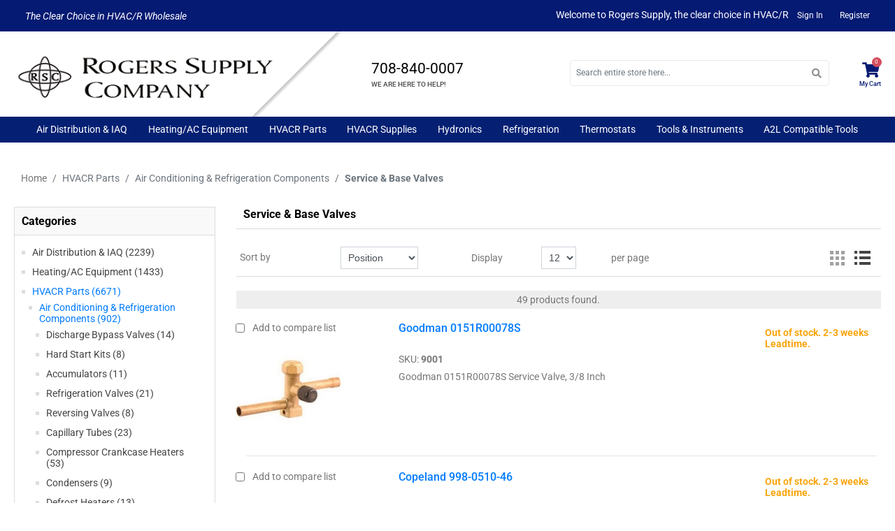

--- FILE ---
content_type: text/html; charset=utf-8
request_url: https://www.rogerssupply.com/service_base_valves
body_size: 24410
content:
<!DOCTYPE html><html lang=en dir=ltr class=html-category-page><head itemscope itemtype=http://schema.org/WebSite><title>Service &amp; Base Valves- Rogers Supply</title><meta charset=UTF-8><meta name=description content="Service &amp; Base Valves"><meta name=keywords content="service &amp; base valves,buy service &amp; base valves,service &amp; base valves prices,service &amp; base valves online"><meta name=generator content=nopCommerce><meta name=viewport content="width=device-width, initial-scale=1, maximum-scale=1, user-scalable=0"><link rel=stylesheet href="/lib_npm/jquery-ui-dist/jquery-ui.min.css?v=kTOtt-fCe9uOSlPPUS8VmD9fBsI"><link rel=stylesheet href="/Themes/Rogerssupply/Content/css/fontawesome-all.min.css?v=NH_rSah9vNEUmIIR0UBsHW1qp3I"><link rel=stylesheet href="/Themes/Rogerssupply/Content/css/bootstrap-reboot.min.css?v=3dfhQj_KAex2MgvNH-7SYLldfOY"><link rel=stylesheet href="/Themes/Rogerssupply/Content/css/bootstrap-grid.min.css?v=wDFHHpstipaUNnbyBJxcJYi2_Ys"><link rel=stylesheet href="/Themes/Rogerssupply/Content/css/bootstrap.min.css?v=gMwaA774JG8-0B68qJsseNdNrok"><link rel=stylesheet href="/Themes/Rogerssupply/Content/css/root-theme-styles.css?v=DeVlnZHIbDYHZjdP9nwtFS2Fewk"><link rel=stylesheet href="/Themes/Rogerssupply/Content/css/slinky.min.css?v=tf_nYpZSNyBm2VoyGSmFbs9bxwk"><link rel=stylesheet href="/Themes/Rogerssupply/Content/css/rogerssupply.css?v=swui5nJLP5C2Y69zkUOttbOG1SM"><link rel=stylesheet href="/Plugins/Widgets.MegaMenu/Content/style.css?v=yQ7sBx9K1Y_waoYvMyiSkKMkZYk"><link rel=stylesheet href="/Plugins/NopAcceleratePlus.Core/Content/css/jquery.mCustomScrollbar.css?v=1F3YGT_Gm7T8aKE8rrGcKG4mAjU"><link rel=stylesheet href="/Plugins/NopAcceleratePlus.Core/Content/css/nopaccelerate-style.min.css?v=bz-Lt0KXaKM7mx429BDqOB7FLr8"><link rel=stylesheet href="/Plugins/NopAcceleratePlus.Core/Content/css/Rogerssupply.css?v=we7p0Wr9wIRuzziTV-UZiiLQEcg"><link rel=stylesheet href="/Plugins/Oozzio.Customization/Content/css/ERP.styles.css?v=TQ9YHaTmYRABpBDka0QDbZblny4"><link rel=stylesheet href="/Plugins/Widgets.MegaMenu/Content/themes/dark-Blue.css?v=5Gl4F0scfj0BP9SOZFDGNb64IZg"><link rel=stylesheet href="/Plugins/SevenSpikes.Nop.Plugins.ProductRibbons/Styles/Ribbons.common.css?v=1M_v09gVIzhzX_fDUgwFQm5Tohw"><link rel=stylesheet href="/Plugins/SevenSpikes.Nop.Plugins.ProductRibbons/Themes/DefaultClean/Content/Ribbons.css?v=icnT-MizD55iUpOoz_gl5RO3eUc"><link rel=stylesheet href="/Plugins/FoxNetSoft.StickerManager/Styles/styles.css?v=FsYjJ0LMMJN9euUM1ogVbp6fL5M"><style type="text/css">@font-face {font-family:Roboto;font-style:normal;font-weight:100;src:url(/cf-fonts/s/roboto/5.0.11/latin-ext/100/normal.woff2);unicode-range:U+0100-02AF,U+0304,U+0308,U+0329,U+1E00-1E9F,U+1EF2-1EFF,U+2020,U+20A0-20AB,U+20AD-20CF,U+2113,U+2C60-2C7F,U+A720-A7FF;font-display:swap;}@font-face {font-family:Roboto;font-style:normal;font-weight:100;src:url(/cf-fonts/s/roboto/5.0.11/cyrillic/100/normal.woff2);unicode-range:U+0301,U+0400-045F,U+0490-0491,U+04B0-04B1,U+2116;font-display:swap;}@font-face {font-family:Roboto;font-style:normal;font-weight:100;src:url(/cf-fonts/s/roboto/5.0.11/cyrillic-ext/100/normal.woff2);unicode-range:U+0460-052F,U+1C80-1C88,U+20B4,U+2DE0-2DFF,U+A640-A69F,U+FE2E-FE2F;font-display:swap;}@font-face {font-family:Roboto;font-style:normal;font-weight:100;src:url(/cf-fonts/s/roboto/5.0.11/greek-ext/100/normal.woff2);unicode-range:U+1F00-1FFF;font-display:swap;}@font-face {font-family:Roboto;font-style:normal;font-weight:100;src:url(/cf-fonts/s/roboto/5.0.11/greek/100/normal.woff2);unicode-range:U+0370-03FF;font-display:swap;}@font-face {font-family:Roboto;font-style:normal;font-weight:100;src:url(/cf-fonts/s/roboto/5.0.11/vietnamese/100/normal.woff2);unicode-range:U+0102-0103,U+0110-0111,U+0128-0129,U+0168-0169,U+01A0-01A1,U+01AF-01B0,U+0300-0301,U+0303-0304,U+0308-0309,U+0323,U+0329,U+1EA0-1EF9,U+20AB;font-display:swap;}@font-face {font-family:Roboto;font-style:normal;font-weight:100;src:url(/cf-fonts/s/roboto/5.0.11/latin/100/normal.woff2);unicode-range:U+0000-00FF,U+0131,U+0152-0153,U+02BB-02BC,U+02C6,U+02DA,U+02DC,U+0304,U+0308,U+0329,U+2000-206F,U+2074,U+20AC,U+2122,U+2191,U+2193,U+2212,U+2215,U+FEFF,U+FFFD;font-display:swap;}@font-face {font-family:Roboto;font-style:normal;font-weight:300;src:url(/cf-fonts/s/roboto/5.0.11/cyrillic/300/normal.woff2);unicode-range:U+0301,U+0400-045F,U+0490-0491,U+04B0-04B1,U+2116;font-display:swap;}@font-face {font-family:Roboto;font-style:normal;font-weight:300;src:url(/cf-fonts/s/roboto/5.0.11/greek-ext/300/normal.woff2);unicode-range:U+1F00-1FFF;font-display:swap;}@font-face {font-family:Roboto;font-style:normal;font-weight:300;src:url(/cf-fonts/s/roboto/5.0.11/vietnamese/300/normal.woff2);unicode-range:U+0102-0103,U+0110-0111,U+0128-0129,U+0168-0169,U+01A0-01A1,U+01AF-01B0,U+0300-0301,U+0303-0304,U+0308-0309,U+0323,U+0329,U+1EA0-1EF9,U+20AB;font-display:swap;}@font-face {font-family:Roboto;font-style:normal;font-weight:300;src:url(/cf-fonts/s/roboto/5.0.11/cyrillic-ext/300/normal.woff2);unicode-range:U+0460-052F,U+1C80-1C88,U+20B4,U+2DE0-2DFF,U+A640-A69F,U+FE2E-FE2F;font-display:swap;}@font-face {font-family:Roboto;font-style:normal;font-weight:300;src:url(/cf-fonts/s/roboto/5.0.11/greek/300/normal.woff2);unicode-range:U+0370-03FF;font-display:swap;}@font-face {font-family:Roboto;font-style:normal;font-weight:300;src:url(/cf-fonts/s/roboto/5.0.11/latin/300/normal.woff2);unicode-range:U+0000-00FF,U+0131,U+0152-0153,U+02BB-02BC,U+02C6,U+02DA,U+02DC,U+0304,U+0308,U+0329,U+2000-206F,U+2074,U+20AC,U+2122,U+2191,U+2193,U+2212,U+2215,U+FEFF,U+FFFD;font-display:swap;}@font-face {font-family:Roboto;font-style:normal;font-weight:300;src:url(/cf-fonts/s/roboto/5.0.11/latin-ext/300/normal.woff2);unicode-range:U+0100-02AF,U+0304,U+0308,U+0329,U+1E00-1E9F,U+1EF2-1EFF,U+2020,U+20A0-20AB,U+20AD-20CF,U+2113,U+2C60-2C7F,U+A720-A7FF;font-display:swap;}@font-face {font-family:Roboto;font-style:normal;font-weight:400;src:url(/cf-fonts/s/roboto/5.0.11/greek-ext/400/normal.woff2);unicode-range:U+1F00-1FFF;font-display:swap;}@font-face {font-family:Roboto;font-style:normal;font-weight:400;src:url(/cf-fonts/s/roboto/5.0.11/cyrillic-ext/400/normal.woff2);unicode-range:U+0460-052F,U+1C80-1C88,U+20B4,U+2DE0-2DFF,U+A640-A69F,U+FE2E-FE2F;font-display:swap;}@font-face {font-family:Roboto;font-style:normal;font-weight:400;src:url(/cf-fonts/s/roboto/5.0.11/latin/400/normal.woff2);unicode-range:U+0000-00FF,U+0131,U+0152-0153,U+02BB-02BC,U+02C6,U+02DA,U+02DC,U+0304,U+0308,U+0329,U+2000-206F,U+2074,U+20AC,U+2122,U+2191,U+2193,U+2212,U+2215,U+FEFF,U+FFFD;font-display:swap;}@font-face {font-family:Roboto;font-style:normal;font-weight:400;src:url(/cf-fonts/s/roboto/5.0.11/vietnamese/400/normal.woff2);unicode-range:U+0102-0103,U+0110-0111,U+0128-0129,U+0168-0169,U+01A0-01A1,U+01AF-01B0,U+0300-0301,U+0303-0304,U+0308-0309,U+0323,U+0329,U+1EA0-1EF9,U+20AB;font-display:swap;}@font-face {font-family:Roboto;font-style:normal;font-weight:400;src:url(/cf-fonts/s/roboto/5.0.11/cyrillic/400/normal.woff2);unicode-range:U+0301,U+0400-045F,U+0490-0491,U+04B0-04B1,U+2116;font-display:swap;}@font-face {font-family:Roboto;font-style:normal;font-weight:400;src:url(/cf-fonts/s/roboto/5.0.11/greek/400/normal.woff2);unicode-range:U+0370-03FF;font-display:swap;}@font-face {font-family:Roboto;font-style:normal;font-weight:400;src:url(/cf-fonts/s/roboto/5.0.11/latin-ext/400/normal.woff2);unicode-range:U+0100-02AF,U+0304,U+0308,U+0329,U+1E00-1E9F,U+1EF2-1EFF,U+2020,U+20A0-20AB,U+20AD-20CF,U+2113,U+2C60-2C7F,U+A720-A7FF;font-display:swap;}@font-face {font-family:Roboto;font-style:normal;font-weight:500;src:url(/cf-fonts/s/roboto/5.0.11/greek-ext/500/normal.woff2);unicode-range:U+1F00-1FFF;font-display:swap;}@font-face {font-family:Roboto;font-style:normal;font-weight:500;src:url(/cf-fonts/s/roboto/5.0.11/cyrillic-ext/500/normal.woff2);unicode-range:U+0460-052F,U+1C80-1C88,U+20B4,U+2DE0-2DFF,U+A640-A69F,U+FE2E-FE2F;font-display:swap;}@font-face {font-family:Roboto;font-style:normal;font-weight:500;src:url(/cf-fonts/s/roboto/5.0.11/greek/500/normal.woff2);unicode-range:U+0370-03FF;font-display:swap;}@font-face {font-family:Roboto;font-style:normal;font-weight:500;src:url(/cf-fonts/s/roboto/5.0.11/latin/500/normal.woff2);unicode-range:U+0000-00FF,U+0131,U+0152-0153,U+02BB-02BC,U+02C6,U+02DA,U+02DC,U+0304,U+0308,U+0329,U+2000-206F,U+2074,U+20AC,U+2122,U+2191,U+2193,U+2212,U+2215,U+FEFF,U+FFFD;font-display:swap;}@font-face {font-family:Roboto;font-style:normal;font-weight:500;src:url(/cf-fonts/s/roboto/5.0.11/cyrillic/500/normal.woff2);unicode-range:U+0301,U+0400-045F,U+0490-0491,U+04B0-04B1,U+2116;font-display:swap;}@font-face {font-family:Roboto;font-style:normal;font-weight:500;src:url(/cf-fonts/s/roboto/5.0.11/latin-ext/500/normal.woff2);unicode-range:U+0100-02AF,U+0304,U+0308,U+0329,U+1E00-1E9F,U+1EF2-1EFF,U+2020,U+20A0-20AB,U+20AD-20CF,U+2113,U+2C60-2C7F,U+A720-A7FF;font-display:swap;}@font-face {font-family:Roboto;font-style:normal;font-weight:500;src:url(/cf-fonts/s/roboto/5.0.11/vietnamese/500/normal.woff2);unicode-range:U+0102-0103,U+0110-0111,U+0128-0129,U+0168-0169,U+01A0-01A1,U+01AF-01B0,U+0300-0301,U+0303-0304,U+0308-0309,U+0323,U+0329,U+1EA0-1EF9,U+20AB;font-display:swap;}@font-face {font-family:Roboto;font-style:normal;font-weight:700;src:url(/cf-fonts/s/roboto/5.0.11/latin/700/normal.woff2);unicode-range:U+0000-00FF,U+0131,U+0152-0153,U+02BB-02BC,U+02C6,U+02DA,U+02DC,U+0304,U+0308,U+0329,U+2000-206F,U+2074,U+20AC,U+2122,U+2191,U+2193,U+2212,U+2215,U+FEFF,U+FFFD;font-display:swap;}@font-face {font-family:Roboto;font-style:normal;font-weight:700;src:url(/cf-fonts/s/roboto/5.0.11/cyrillic-ext/700/normal.woff2);unicode-range:U+0460-052F,U+1C80-1C88,U+20B4,U+2DE0-2DFF,U+A640-A69F,U+FE2E-FE2F;font-display:swap;}@font-face {font-family:Roboto;font-style:normal;font-weight:700;src:url(/cf-fonts/s/roboto/5.0.11/greek/700/normal.woff2);unicode-range:U+0370-03FF;font-display:swap;}@font-face {font-family:Roboto;font-style:normal;font-weight:700;src:url(/cf-fonts/s/roboto/5.0.11/vietnamese/700/normal.woff2);unicode-range:U+0102-0103,U+0110-0111,U+0128-0129,U+0168-0169,U+01A0-01A1,U+01AF-01B0,U+0300-0301,U+0303-0304,U+0308-0309,U+0323,U+0329,U+1EA0-1EF9,U+20AB;font-display:swap;}@font-face {font-family:Roboto;font-style:normal;font-weight:700;src:url(/cf-fonts/s/roboto/5.0.11/latin-ext/700/normal.woff2);unicode-range:U+0100-02AF,U+0304,U+0308,U+0329,U+1E00-1E9F,U+1EF2-1EFF,U+2020,U+20A0-20AB,U+20AD-20CF,U+2113,U+2C60-2C7F,U+A720-A7FF;font-display:swap;}@font-face {font-family:Roboto;font-style:normal;font-weight:700;src:url(/cf-fonts/s/roboto/5.0.11/greek-ext/700/normal.woff2);unicode-range:U+1F00-1FFF;font-display:swap;}@font-face {font-family:Roboto;font-style:normal;font-weight:700;src:url(/cf-fonts/s/roboto/5.0.11/cyrillic/700/normal.woff2);unicode-range:U+0301,U+0400-045F,U+0490-0491,U+04B0-04B1,U+2116;font-display:swap;}@font-face {font-family:Roboto;font-style:normal;font-weight:900;src:url(/cf-fonts/s/roboto/5.0.11/latin-ext/900/normal.woff2);unicode-range:U+0100-02AF,U+0304,U+0308,U+0329,U+1E00-1E9F,U+1EF2-1EFF,U+2020,U+20A0-20AB,U+20AD-20CF,U+2113,U+2C60-2C7F,U+A720-A7FF;font-display:swap;}@font-face {font-family:Roboto;font-style:normal;font-weight:900;src:url(/cf-fonts/s/roboto/5.0.11/cyrillic-ext/900/normal.woff2);unicode-range:U+0460-052F,U+1C80-1C88,U+20B4,U+2DE0-2DFF,U+A640-A69F,U+FE2E-FE2F;font-display:swap;}@font-face {font-family:Roboto;font-style:normal;font-weight:900;src:url(/cf-fonts/s/roboto/5.0.11/vietnamese/900/normal.woff2);unicode-range:U+0102-0103,U+0110-0111,U+0128-0129,U+0168-0169,U+01A0-01A1,U+01AF-01B0,U+0300-0301,U+0303-0304,U+0308-0309,U+0323,U+0329,U+1EA0-1EF9,U+20AB;font-display:swap;}@font-face {font-family:Roboto;font-style:normal;font-weight:900;src:url(/cf-fonts/s/roboto/5.0.11/greek/900/normal.woff2);unicode-range:U+0370-03FF;font-display:swap;}@font-face {font-family:Roboto;font-style:normal;font-weight:900;src:url(/cf-fonts/s/roboto/5.0.11/greek-ext/900/normal.woff2);unicode-range:U+1F00-1FFF;font-display:swap;}@font-face {font-family:Roboto;font-style:normal;font-weight:900;src:url(/cf-fonts/s/roboto/5.0.11/latin/900/normal.woff2);unicode-range:U+0000-00FF,U+0131,U+0152-0153,U+02BB-02BC,U+02C6,U+02DA,U+02DC,U+0304,U+0308,U+0329,U+2000-206F,U+2074,U+20AC,U+2122,U+2191,U+2193,U+2212,U+2215,U+FEFF,U+FFFD;font-display:swap;}@font-face {font-family:Roboto;font-style:normal;font-weight:900;src:url(/cf-fonts/s/roboto/5.0.11/cyrillic/900/normal.woff2);unicode-range:U+0301,U+0400-045F,U+0490-0491,U+04B0-04B1,U+2116;font-display:swap;}@font-face {font-family:Roboto;font-style:italic;font-weight:400;src:url(/cf-fonts/s/roboto/5.0.11/greek-ext/400/italic.woff2);unicode-range:U+1F00-1FFF;font-display:swap;}@font-face {font-family:Roboto;font-style:italic;font-weight:400;src:url(/cf-fonts/s/roboto/5.0.11/latin/400/italic.woff2);unicode-range:U+0000-00FF,U+0131,U+0152-0153,U+02BB-02BC,U+02C6,U+02DA,U+02DC,U+0304,U+0308,U+0329,U+2000-206F,U+2074,U+20AC,U+2122,U+2191,U+2193,U+2212,U+2215,U+FEFF,U+FFFD;font-display:swap;}@font-face {font-family:Roboto;font-style:italic;font-weight:400;src:url(/cf-fonts/s/roboto/5.0.11/latin-ext/400/italic.woff2);unicode-range:U+0100-02AF,U+0304,U+0308,U+0329,U+1E00-1E9F,U+1EF2-1EFF,U+2020,U+20A0-20AB,U+20AD-20CF,U+2113,U+2C60-2C7F,U+A720-A7FF;font-display:swap;}@font-face {font-family:Roboto;font-style:italic;font-weight:400;src:url(/cf-fonts/s/roboto/5.0.11/cyrillic-ext/400/italic.woff2);unicode-range:U+0460-052F,U+1C80-1C88,U+20B4,U+2DE0-2DFF,U+A640-A69F,U+FE2E-FE2F;font-display:swap;}@font-face {font-family:Roboto;font-style:italic;font-weight:400;src:url(/cf-fonts/s/roboto/5.0.11/cyrillic/400/italic.woff2);unicode-range:U+0301,U+0400-045F,U+0490-0491,U+04B0-04B1,U+2116;font-display:swap;}@font-face {font-family:Roboto;font-style:italic;font-weight:400;src:url(/cf-fonts/s/roboto/5.0.11/vietnamese/400/italic.woff2);unicode-range:U+0102-0103,U+0110-0111,U+0128-0129,U+0168-0169,U+01A0-01A1,U+01AF-01B0,U+0300-0301,U+0303-0304,U+0308-0309,U+0323,U+0329,U+1EA0-1EF9,U+20AB;font-display:swap;}@font-face {font-family:Roboto;font-style:italic;font-weight:400;src:url(/cf-fonts/s/roboto/5.0.11/greek/400/italic.woff2);unicode-range:U+0370-03FF;font-display:swap;}</style><script type=application/ld+json>{"@context":"http://schema.org/","@type":"BreadcrumbList","itemListElement":[{"@type":"ListItem","position":"1","item":{"@id":"https://www.rogerssupply.com/hvacr_parts","name":"HVACR Parts"}},{"@type":"ListItem","position":"2","item":{"@id":"https://www.rogerssupply.com/air_conditioning_refrigeration_components","name":"Air Conditioning & Refrigeration Components"}},{"@type":"ListItem","position":"3","item":{"@id":"https://www.rogerssupply.com/service_base_valves","name":"Service & Base Valves"}}]}</script><link rel="shortcut icon" href=/icons/icons_2/favicon.ico><body><input name=__RequestVerificationToken type=hidden value=CfDJ8OsT23-dK51Lvoqr1jBL3QEGpqDJQ8k-Pax4G1D-Y5xXfMS7cnqH8f9vQ93WRuTlCvs-Js1gHi0Ao5oz9YBtR492Uod0Mn-tcMk8Aa3BZ4vbt4kpWuymv7VsR6AoscMkuU-5VTcNzVf759TwmJT-rhk><div class=ajax-loading-block-window style=display:none></div><div id=dialog-notifications-success title=Notification style=display:none></div><div id=dialog-notifications-error title=Error style=display:none></div><div id=dialog-notifications-warning title=Warning style=display:none></div><div id=bar-notification class=bar-notification-container data-close=Close></div><!--[if lte IE 8]><div style=clear:both;height:59px;text-align:center;position:relative><a href=http://www.microsoft.com/windows/internet-explorer/default.aspx target=_blank> <img src=/Themes/Rogerssupply/Content/images/ie_warning.jpg height=42 width=820 alt="You are using an outdated browser. For a faster, safer browsing experience, upgrade for free today."> </a></div><![endif]--><div class=master-wrapper-page><header><div class="container-fluid px-0"><div class="header-upper px-3 d-lg-block d-md-none d-none"><div class=container><div class="row align-items-center"><div class="col-12 col-sm-12 col-md-12 col-lg-4 col-xl-4"><div class=headerupper-left><p><span style=color:#000080><strong>The Clear Choice in HVAC/R Wholesale</strong></span></div></div><div class="col-12 col-sm-12 col-md-12 col-lg-8 col-xl-8"><div class=header-links-wrapper><div class=topic-block><div class=topic-block-body><div class=row><div class="col-12 col-sm-12 col-md-12 col-lg-12 col-xl-12 mb-3 text-center"><p><span class=welcometext>Welcome to Rogers Supply, the clear choice in HVAC/R</span><hr></div></div></div></div><nav class=header-links><ul class="nav navbar-right"><li class="ico-wrapper d-inline-block"><a href="/login?returnUrl=%2Fservice_base_valves" class="ico-login d-inline-block"><i class="fa fa-lock d-sm-block d-md-block d-lg-none d-xl-none"></i>Sign In</a><li class="d-none d-lg-inline-block d-xl-inline-block"><a href="/customerregister?returnUrl=%2Fservice_base_valves" class="ico-register d-inline-block">Register</a></ul></nav></div></div></div></div></div><div class="header-lower d-none d-md-none d-lg-block d-xl-block"><div class="container d-flex align-items-center"><div class=logo-wrapper><div class=header-logo><a href="/" itemscope itemtype=http://schema.org/Organization> <img itemprop=logo alt="Rogers Supply Company" src=https://www.rogerssupply.com/images/thumbs/0035148_0033516_logo_2.png><meta itemprop=name content="Rogers Supply Company"><meta itemprop=url content=https://www.rogerssupply.com/service_base_valves></a></div></div><div class=mobile-phone-wrapper><div id=customheadercontent><h4><a href=tel:708-840-0007>708-840-0007</a></h4><span>WE ARE HERE TO HELP!</span></div></div><div class="searchbox-wrapper s-box searchbox_wrapper"><div class="search-box store-search-box input-group searchbox_section" itemscope itemtype=http://schema.org/WebSite><meta itemprop=url content="/"><meta itemprop=name content=Rogerssupply><form method=get id=small-search-box-form itemprop=potentialAction itemscope itemtype=http://schema.org/SearchAction action=/search><meta itemprop=target content="https://www.rogerssupply.com/service_base_valvessearch?q={q}"><span class="fa fa-search form-control-feedback"></span> <input itemprop=query-input type=text class="search-box-text form-control pr-5" id=small-searchterms autocomplete=off name=q placeholder="Search entire store here..."> <a class="btn btn-primary cart-btn bg-blue-primary" href=/customer/info><i class="fa fa-user"></i> <br>Account</a> <a class="btn btn-primary cart-btn bg-blue-primary" href=/cart> <i class="fa fa-shopping-cart"></i> <br>Cart </a></form></div></div><div class=flyoutcart-wrapper><div class=flyout-cart-wrapper data-flyoutcarturl=/Rogerssupply/FlyoutShoppingCart><div id=topcartlink class=flyout-cart-link title=Cart><a href=/cart class="ico-cart no-items-in-cart"> <span class=cart-icon><i class="fa fa-shopping-cart"></i></span> <span class=counter-number>0</span> <span class="cart-label d-inline-block">My Cart</span> </a></div><div id=flyout-cart class=flyout-cart><div class="mini-shopping-cart row"><div class=count>You have no items in your shopping cart.</div></div></div></div></div></div></div><div class=header-menu><nav role=menu class=responsive-menu><div class=menu-container><div class=container><div class=menu><div class="row mobile-menu-wrapper d-lg-none d-xl-none"><div class="col-3 col-sm-4 col-md-4"><div class=mobile-menu></div></div><div class="col-6 col-sm-4 col-md-4"><div class=mobile-logo><a href="/" itemscope itemtype=http://schema.org/Organization> <img itemprop=logo alt="Rogers Supply Company" src=https://www.rogerssupply.com/images/thumbs/0035148_0033516_logo_2.png><meta itemprop=name content="Rogers Supply Company"><meta itemprop=url content=https://www.rogerssupply.com/service_base_valves></a></div></div><div class="col-3 col-sm-4 col-md-4"><div class=mobile-headerlinks><nav class=header-links><ul class="nav navbar-right"><li class="ico-wrapper d-inline-block"><a href="/login?returnUrl=%2Fservice_base_valves" class="ico-login d-inline-block"><i class="fa fa-lock d-sm-block d-md-block d-lg-none d-xl-none"></i>Sign In</a><li class="d-none d-lg-inline-block d-xl-inline-block"><a href="/customerregister?returnUrl=%2Fservice_base_valves" class="ico-register d-inline-block">Register</a></ul></nav></div></div></div><ul><li class=has-submenu><a href=/air_distribution_iaq> Air Distribution &amp; IAQ </a><ul class=subcategory-menu><li class=back-menu><a>BACK</a><li class=has-submenu><a href=/chimney_exhaust_and_b_vent> Chimney, Exhaust and B Vent </a><ul class=subcategory-menu><li class=back-menu><a>BACK</a><li><a href=/b_vent_pipe> B Vent &amp; Pipe </a><li><a href=/b_vent_fittings> B Vent Fittings </a><li><a href=/chimney_liner_kits> Chimney Liner Kits </a><li><a href=/exhaust_and_dryer_vent> Exhaust and Dryer Vent </a><li><a href=/heavy_gauge_pipe_and_fittings> Heavy Gauge Pipe and Fittings </a><li><a href=/hoods_and_end_caps> Hoods and End Caps </a><li><a href=/pvc_venting_and_accessories> PVC Venting and Accessories </a><li><a href=/stainless_pipe_and_fittings> Stainless Pipe and Fittings </a></ul><li class=has-submenu><a href=/diffusers_grilles_and_registers> Diffusers, Grilles and Registers </a><ul class=subcategory-menu><li class=back-menu><a>BACK</a><li><a href=/diffusers_and_fittings> Diffusers and Fittings </a><li><a href=/grilles> Grilles </a><li><a href=/registers> Registers </a></ul><li class=has-submenu><a href=/flex_duct_ductboard> Flex Duct &amp; Ductboard </a><ul class=subcategory-menu><li class=back-menu><a>BACK</a><li><a href=/adhesives> Adhesives </a><li><a href=/collars_and_takeoffs> Collars and Takeoffs </a><li><a href=/duct_boards_wraps_liners> Duct Boards, Wraps &amp; Liners </a><li><a href=/duct_ties> Duct Ties </a><li><a href=/flexible_ducts> Flexible Ducts </a><li><a href=/sleeves> Sleeves </a></ul><li class=has-submenu><a href=/indoor_air_quality> Indoor Air Quality </a><ul class=subcategory-menu><li class=back-menu><a>BACK</a><li><a href=/air_cleaners_and_accessories> Air Cleaners and Accessories </a><li><a href=/air_filters_media_style> Air Filters - Media Style </a><li><a href=/air_filters_pleated> Air Filters - Pleated </a><li><a href=/air_filters_specialty> Air Filters - Specialty </a><li><a href=/air_filters_standard> Air Filters - Standard </a><li><a href=/air-purification-systems> Air Purification Systems </a><li><a href=/dehumidifiers_and_accessories> Dehumidifiers and Accessories </a><li><a href=/heat_energy_recovery_ventilators> Heat &amp; Energy Recovery Ventilators </a><li><a href=/humidifier_accessories> Humidifier Accessories </a><li><a href=/humidifiers> Humidifiers </a><li><a href=/humidity_controls> Humidity Controls </a><li><a href=/ultraviolet_disinfection_systems_accessories> Ultraviolet Disinfection Systems &amp; Accessories </a></ul><li class=has-submenu><a href=/metal_duct_and_fittings> Metal Duct and Fittings </a><ul class=subcategory-menu><li class=back-menu><a>BACK</a><li><a href=/boots> Boots </a><li><a href=/cleats> Cleats </a><li><a href=/collars_and_takeoffs-2> Collars and Takeoffs </a><li><a href=/dampers> Dampers </a><li><a href=/duct_hangers> Duct Hangers </a><li><a href=/ductwrap_and_liner> Ductwrap and Liner </a><li><a href=/elbows> Elbows </a><li><a href=/end_caps_and_duct_ends> End Caps and Duct Ends </a><li><a href=/fittings> Fittings </a><li><a href=/flat_stock> Flat Stock </a><li><a href=/panning> Panning </a><li><a href=/rectangular_duct> Rectangular Duct </a><li><a href=/rectangular_duct_fittings> Rectangular Duct Fittings </a><li><a href=/return_air_drops_plenums_and_boxes> Return Air Drops, Plenums and Boxes </a><li><a href=/sleeves_and_pipes> Sleeves and Pipes </a><li><a href=/transitions> Transitions </a></ul><li class=has-submenu><a href=/ventilation> Ventilation </a><ul class=subcategory-menu><li class=back-menu><a>BACK</a><li><a href=/bathroom_fans> Bathroom Fans </a><li><a href=/damper_actuators> Damper Actuators </a><li><a href=/damper_motors> Damper Motors </a><li><a href=/frames> Frames </a><li><a href=/in_line_duct_fans> In-Line Duct Fans </a><li><a href=/power_venters> Power Venters </a><li><a href=/ventilation_accessories> Ventilation Accessories </a><li><a href=/ventilation-control> Ventilation Control </a></ul><li class=has-submenu><a href=/zoning> Zoning </a><ul class=subcategory-menu><li class=back-menu><a>BACK</a><li><a href=/zone_dampers> Zone Dampers </a><li><a href=/zoning_panels> Zoning Panels </a><li><a href=/zoning_parts_and_accessories> Zoning Parts and Accessories </a></ul></ul><li class=has-submenu><a href=/heatingac_equipment> Heating/AC Equipment </a><ul class=subcategory-menu><li class=back-menu><a>BACK</a><li class=has-submenu><a href=/air_handlers_evaporator_coils> Air Handlers &amp; Evaporator Coils </a><ul class=subcategory-menu><li class=back-menu><a>BACK</a><li><a href=/air_handlers> Air Handlers </a><li><a href=/evaporator_coils> Evaporator Coils </a><li><a href=/field_installed_accessories_miscellaneous> Field Installed Accessories &amp; Miscellaneous </a></ul><li class=has-submenu><a href=/ductless_equipment> Ductless Equipment </a><ul class=subcategory-menu><li class=back-menu><a>BACK</a><li class=has-submenu><a href=/packaged_terminal_air_conditioners_and_heat_pumps> Packaged Terminal Air Conditioners and Heat Pumps </a><ul class=subcategory-menu><li class=back-menu><a>BACK</a><li><a href=/ptac-accessories> PTAC Accessories </a></ul><li><a href=/lineset_covers> Lineset Covers </a><li><a href=/ductless_mini_splits> Ductless Mini Splits </a><li><a href=/ductless_mini_splits_accessories> Ductless Mini-Splits Accessories </a><li><a href=/room_air_conditioners> Room Air Conditioners </a><li><a href=/through_the_wall> Through The Wall </a></ul><li class=has-submenu><a href=/furnaces> Furnaces </a><ul class=subcategory-menu><li class=back-menu><a>BACK</a><li><a href=/80_percentafue_gas_furnaces> 80%AFUE Gas Furnaces </a><li><a href=/90_percentafue_gas_furnaces> 90%AFUE Gas Furnaces </a><li class=has-submenu><a href=/manufactured_housing_furnaces> Manufactured Housing Electric and Gas Furnaces </a><ul class=subcategory-menu><li class=back-menu><a>BACK</a><li><a href=/manufactured-housing-accessories> Manufactured Housing Accessories </a><li><a href=/manufactured-housing-coils> Manufactured Housing Coils </a></ul><li><a href=/transitions-2> Transitions </a><li><a href=/gas_furnace_accessories> Gas Furnace Accessories </a></ul><li class=has-submenu><a href=/package_units> Package Units </a><ul class=subcategory-menu><li class=back-menu><a>BACK</a><li><a href=/commercial_packaged_air_conditioners> Commercial Packaged Air Conditioners </a><li><a href=/commercial_packaged_gaselectrics> Commercial Packaged Gas/Electrics </a><li><a href=/commercial_packaged_heat_pumps> Commercial Packaged Heat Pumps </a><li class=has-submenu><a href=/packaged_unit_accessories> Packaged Unit Accessories </a><ul class=subcategory-menu><li class=back-menu><a>BACK</a><li><a href=/residential-package-unit-accessories> Residential Package Unit Accessories </a><li><a href=/commercial-package-unit-accessories> Commercial Package Unit Accessories </a><li><a href=/heat-kits> Heat Kits </a><li><a href=/accessories-for-discontinued-units> Accessories for Discontinued Units </a></ul><li><a href=/residential_packaged_air_conditioners> Residential Packaged Air Conditioners </a><li><a href=/residential_packaged_dualfuel_gashp_units> Residential Packaged Dual/Fuel Gas/HP Units </a><li><a href=/residential_packaged_gaselectrics> Residential Packaged Gas/Electrics </a><li><a href=/residential_packaged_heat_pumps> Residential Packaged Heat Pumps </a></ul><li class=has-submenu><a href=/split_systems> Split Systems </a><ul class=subcategory-menu><li class=back-menu><a>BACK</a><li><a href=/split_system_accessories> Split System Accessories </a><li><a href=/air_conditioners> Air Conditioners </a><li><a href=/heat_pumps> Heat Pumps </a><li><a href=/commercial-split-systems> Commercial Split Systems </a></ul><li class=has-submenu><a href=/unit_heaters> Unit Heaters </a><ul class=subcategory-menu><li class=back-menu><a>BACK</a><li><a href=/unit_heaters-2> Unit Heaters </a><li><a href=/unit_heater_accessories> Unit Heater Accessories </a></ul><li class=has-submenu><a href=/r-32-equipment> R-32 Equipment </a><ul class=subcategory-menu><li class=back-menu><a>BACK</a><li class=has-submenu><a href=/ductless-systems> Ductless Systems </a><ul class=subcategory-menu><li class=back-menu><a>BACK</a><li class=has-submenu><a href=/single-zone-11-systems> Single Zone 1:1 Systems </a><ul class=subcategory-menu><li class=back-menu><a>BACK</a><li class=has-submenu><a href=/oterra-20-seer2> Oterra 20&#x2B; SEER2&#xA0; </a><ul class=subcategory-menu><li class=back-menu><a>BACK</a><li><a href=/cooling-only-2> Cooling Only </a><li><a href=/heat-pumps> Heat Pumps </a></ul><li><a href=/entra-18-seer2> Entra 18 SEER2 Heat Pumps </a><li><a href=/atmosphera-up-to-274seer2> Atmosphera Up to 27.4SEER2 </a><li><a href=/aurora-cold-climate-heat-pumps> Aurora Cold Climate Heat Pumps </a></ul><li><a href=/multi-zone-systems> Multi-Zone Systems </a></ul><li><a href=/packaged-terminal-air-conditioners-and-heat-pumps> Packaged Terminal Air Conditioners and Heat Pumps </a><li class=has-submenu><a href=/condensers-coming-q3-2024> Condensers </a><ul class=subcategory-menu><li class=back-menu><a>BACK</a><li><a href=/commercial-split-systems-2> Commercial Split Systems </a><li><a href=/air-conditioners> Air Conditioners </a><li><a href=/heat-pumps-2> Heat Pumps </a></ul><li class=has-submenu><a href=/r-32-ready-furnaces> R-32 Ready Furnaces </a><ul class=subcategory-menu><li class=back-menu><a>BACK</a><li><a href=/90-afue-gas-furnaces> 90%&#x2B; AFUE Gas Furnaces </a><li><a href=/80-afue-gas-furnaces> 80% AFUE Gas Furnaces </a></ul><li><a href=/air-handlers-r-32> Air Handlers R-32 </a><li><a href=/evaporator-coils-r32> Evaporator Coils - R-32 </a></ul></ul><li class=has-submenu><a href=/hvacr_parts> HVACR Parts </a><ul class=subcategory-menu><li class=back-menu><a>BACK</a><li class=has-submenu><a href=/air_conditioning_refrigeration_components> Air Conditioning &amp; Refrigeration Components </a><ul class=subcategory-menu><li class=back-menu><a>BACK</a><li><a href=/discharge_bypass_valves> Discharge Bypass Valves </a><li><a href=/hard_start_kits> Hard Start Kits </a><li><a href=/accumulators> Accumulators </a><li><a href=/refrigeration_valves> Refrigeration Valves </a><li><a href=/reversing_valves> Reversing Valves </a><li><a href=/capillary_tubes> Capillary Tubes </a><li><a href=/compressor_crankcase_heaters> Compressor Crankcase Heaters </a><li><a href=/condensers> Condensers </a><li><a href=/defrost_heaters> Defrost Heaters </a><li><a href=/expansion_valve_bodies> Expansion Valve Bodies </a><li><a href=/expansion_valve_cartridges> Expansion Valve Cartridges </a><li><a href=/expansion_valve_kits_ac_hp> Expansion Valve Kits, AC &amp; HP </a><li><a href=/expansion_valves_refrigeration> Expansion Valves, Refrigeration </a><li><a href=/filter_drier_accessories> Filter Drier Accessories </a><li><a href=/filter_drier_cores> Filter Drier Cores </a><li><a href=/filter_driers> Filter Driers </a><li><a href=/miscellaneous-135> Miscellaneous - Air Conditioning &amp; Refrigeration Components </a><li><a href=/oil_controls> Oil Controls </a><li><a href=/piston_kits> Piston Kits </a><li><a href=/power_elements> Power Elements </a><li><a href=/pressure_regulating_valves> Pressure Regulating Valves </a><li><a href=/pressure_relief_valves> Pressure Relief Valves </a><li><a href=/receivers> Receivers </a><li><a href=/saddle_valves> Saddle Valves </a><li><a href=/service_base_valves> Service &amp; Base Valves </a><li><a href=/sight_glasses_moisture_indicators> Sight Glasses &amp; Moisture Indicators </a><li><a href=/solenoid_coils> Solenoid Coils </a><li><a href=/solenoid_valves> Solenoid Valves </a><li><a href=/unloader_valves> Unloader Valves </a></ul><li class=has-submenu><a href=/air_conditioning_refrigeration_controls> Air Conditioning &amp; Refrigeration Controls </a><ul class=subcategory-menu><li class=back-menu><a>BACK</a><li><a href=/defrost_timers> Defrost Timers </a><li><a href=/demand_cooling_controls> Demand Cooling controls </a><li><a href=/multipurpose_timers> Multipurpose Timers </a><li><a href=/pressure_controls> Pressure Controls </a><li><a href=/temperature_controllers> Temperature Controllers </a><li><a href=/temperature_sensors> Temperature Sensors </a></ul><li class=has-submenu><a href=/electrical_controls> Electrical Controls </a><ul class=subcategory-menu><li class=back-menu><a>BACK</a><li><a href=/contactors> Contactors </a><li><a href=/control_relays> Control Relays </a><li><a href=/current_relays> Current Relays </a><li><a href=/fan_relays> Fan Relays </a><li><a href=/motor_starter_relays> Motor Starter Relays </a><li><a href=/pneumatic_relays> Pneumatic Relays </a><li><a href=/potential_relays> Potential Relays </a><li><a href=/power_relays> Power Relays </a><li><a href=/sequencers> Sequencers </a><li><a href=/surge_protectors> Surge Protectors </a><li><a href=/switching_relays> Switching Relays </a><li><a href=/time_delays> Time Delays </a><li><a href=/transformers> Transformers </a></ul><li class=has-submenu><a href=/heating_controls> Heating Controls </a><ul class=subcategory-menu><li class=back-menu><a>BACK</a><li><a href=/air_pressure_switches> Air Pressure Switches </a><li><a href=/burner_accessories> Burner Accessories </a><li><a href=/burner_controls> Burner Controls </a><li><a href=/fan_limit_controls> Fan &amp; Limit Controls </a><li><a href=/gas_valve_accessories> Gas Valve Accessories </a><li><a href=/gas_valves> Gas Valves </a><li><a href=/ignitors> Ignitors </a><li><a href=/hot_surface_ignition_controls> Hot Surface Ignition Controls </a><li><a href=/ignition_accessories> Ignition Accessories </a><li><a href=/ignition_controls> Ignition Controls </a><li><a href=/miscellaneous-185> Miscellaneous - Heating Controls </a><li><a href=/oil_component_accessories> Oil Component Accessories </a><li><a href=/oil_nozzles> Oil Nozzles </a><li><a href=/pilot_burners> Pilot Burners </a><li><a href=/pilot_ignition_controls> Pilot Ignition Controls </a><li><a href=/pilot_orifices> Pilot Orifices </a><li><a href=/pilot_valves> Pilot Valves </a><li><a href=/pressure_regulator_accessories> Pressure Regulator Accessories </a><li><a href=/pressure_regulators> Pressure Regulators </a><li><a href=/spark_ignition_controls> Spark Ignition Controls </a><li><a href=/thermocouplesgenerators> Thermocouples/Generators </a></ul><li class=has-submenu><a href=/hvac_service_parts_oem_and_universal> HVAC Service Parts - OEM and Universal </a><ul class=subcategory-menu><li class=back-menu><a>BACK</a><li class=has-submenu><a href=/motors_accessories> Motors &amp; Accessories </a><ul class=subcategory-menu><li class=back-menu><a>BACK</a><li><a href=/all_115v_motors_not_grouped_by_purpose> All 115V Motors - Not Grouped by Purpose </a><li><a href=/all_230v_motors_not_grouped_by_purpose> All 230V Motors - Not Grouped by Purpose </a><li><a href=/all_460v_motors_not_grouped_by_purpose> All 460V Motors - Not Grouped by Purpose </a><li class=has-submenu><a href=/capacitors> Capacitors </a><ul class=subcategory-menu><li class=back-menu><a>BACK</a><li><a href=/accessories> Accessories </a><li><a href=/dual_section_run_capacitors> Dual Section Run Capacitors </a><li><a href=/single_section_run_capacitors> Single Section Run Capacitors </a><li><a href=/specialty_run_capacitors> Specialty Run Capacitors </a><li><a href=/start_capacitors> Start Capacitors </a></ul><li class=has-submenu><a href=/motor_accessories> Motor Accessories </a><ul class=subcategory-menu><li class=back-menu><a>BACK</a><li><a href=/adapters_bushings> Adapters &amp; Bushings </a><li><a href=/bearings> Bearings </a><li><a href=/belts> Belts </a><li><a href=/blower_shafts> Blower Shafts </a><li><a href=/blower_wheels> Blower Wheels </a><li><a href=/fan_blades_propellers> Fan Blades &amp; Propellers </a><li><a href=/fan_blade_propeller_accessories> Fan Blade &amp; Propeller Accessories </a><li><a href=/miscellaneous-411> Miscellaneous - Motor Accessories </a><li><a href=/motor_control_drives> Motor Control Drives </a><li><a href=/mounting_accessories-2> Mounting Accessories </a><li><a href=/sheaves_pulleys> Sheaves &amp; Pulleys </a><li><a href=/tools> Tools </a></ul><li class=has-submenu><a href=/motors> Motors </a><ul class=subcategory-menu><li class=back-menu><a>BACK</a><li><a href=/ac_motors_not_categorized> AC Motors - Not categorized </a><li><a href=/belt_drive_motors> Belt Drive Motors </a><li><a href=/c_frame_motors> C-Frame Motors </a><li><a href=/condenser_fan_motors> Condenser Fan Motors </a><li><a href=/direct_drive_blower_motors> Direct Drive / Blower Motors </a><li><a href=/double_shaft_motors> Double Shaft Motors </a><li><a href=/draft_inducer_motors> Draft Inducer Motors </a><li><a href=/general_purpose_33_motors> General Purpose 3.3 Motors&quot; </a><li><a href=/general_purpose_44_motors> General Purpose 4.4 Motors&quot; </a><li><a href=/oil_burner_motors> Oil Burner Motors </a><li><a href=/pedestal_motors> Pedestal Motors </a><li><a href=/refrigeration_watt_evaporative_cooler_motors> Refrigeration / Watt / Evaporative Cooler Motors </a><li><a href=/unit_heater_motors> Unit Heater Motors </a><li><a href=/window_ac_motors_double_shaft> Window A/C Motors - Double Shaft </a></ul><li class=has-submenu><a href=/motors_oem> Motors - OEM </a><ul class=subcategory-menu><li class=back-menu><a>BACK</a><li><a href=/blower_motors> Blower Motors </a><li><a href=/condenser_fan_motors-2> Condenser Fan Motors </a><li><a href=/draft_inducers-3> Draft Inducers </a><li><a href=/other_and_accessories> Other and Accessories </a></ul></ul><li><a href=/not_categorized_from_accessories> Not Categorized from Accessories </a><li><a href=/evaporator_coils-2> Evaporator Coils </a><li><a href=/gas_valves-2> Gas Valves </a><li><a href=/drain_pans> Drain Pans </a><li><a href=/draft_inducers> Draft Inducers </a><li><a href=/ignitors-2> Ignitors </a><li><a href=/collector_boxes_and_covers> Collector Boxes and Covers </a><li><a href=/doors_and_panels> Doors and Panels </a><li><a href=/condensate_assemblies_drains_and_traps> Condensate Assemblies, Drains and Traps </a><li><a href=/blower_wheels_accessories_assemblies> Blower Wheels, Accessories &amp; Assemblies </a><li><a href=/fan_blades_and_accessories> Fan Blades and Accessories </a><li><a href=/condenser_coils> Condenser Coils </a><li><a href=/control_boards> Control Boards </a><li><a href=/defrost_timercontrol> Defrost Timer/Control </a><li><a href=/filters> Filters </a><li><a href=/flow_switches> Flow Switches </a><li><a href=/gaskets> Gaskets </a><li><a href=/heat_exchangers> Heat Exchangers </a><li><a href=/limit_switches> Limit Switches </a><li><a href=/miscellaneous-220> Miscellaneous - HVAC Service Parts - OEM and Universal </a><li><a href=/pressure_switches> Pressure Switches </a><li><a href=/thermostats_sensors> Thermostats &amp; Sensors </a><li><a href=/wiring_harnesses> Wiring Harnesses </a><li><a href=/flame_sensors> Flame Sensors </a></ul><li class=has-submenu><a href=/water_heater_parts> Water Heater Parts </a><ul class=subcategory-menu><li class=back-menu><a>BACK</a><li><a href=/gas_valves-3> Gas Valves </a><li><a href=/controls> Controls </a><li><a href=/draft_inducers-2> Draft Inducers </a><li><a href=/miscellaneous-232> Miscellaneous - Water Heater Parts </a></ul></ul><li class=has-submenu><a href=/hvacr_supplies> HVACR Supplies </a><ul class=subcategory-menu><li class=back-menu><a>BACK</a><li class=has-submenu><a href=/chemicals_cleaners> Chemicals &amp; Cleaners </a><ul class=subcategory-menu><li class=back-menu><a>BACK</a><li><a href=/acid_controls> Acid Controls </a><li><a href=/brushes> Brushes - General Purpose </a><li><a href=/cleaning_wipes_and_cloths> Cleaning Wipes and Cloths </a><li><a href=/coil_cleaners> Coil Cleaners </a><li><a href=/drain_pan_treatment> Drain Pan Treatment </a><li><a href=/flushes> Flushes </a><li><a href=/gas_leak_detection> Gas Leak Detection </a><li><a href=/general_purpose_chemicals> General Purpose Chemicals </a><li><a href=/glycols> Glycols </a><li><a href=/ice_machine_cleaners> Ice Machine Cleaners </a><li><a href=/insect_sprays> Insect Sprays </a><li><a href=/miscellaneous-246> Miscellaneous - Chemicals &amp; Cleaners </a><li><a href=/pipetube_brushes> Pipe/Tube Brushes </a><li><a href=/water_treatment> Water Treatment </a></ul><li class=has-submenu><a href=/electrical_installation_maintenance_supplies> Electrical Installation &amp; Maintenance Supplies </a><ul class=subcategory-menu><li class=back-menu><a>BACK</a><li><a href=/cable_ties_and_staples> Cable Ties and Staples </a><li><a href=/conduit_fittings> Conduit &amp; Fittings </a><li><a href=/door_rollout_switches> Door &amp; Rollout Switches </a><li><a href=/electrical_connectors> Electrical Connectors </a><li><a href=/electrical_plugs> Electrical Plugs </a><li><a href=/electrical_receptacles> Electrical Receptacles </a><li><a href=/electrical_wires_heat_cables> Electrical Wires &amp; Heat Cables </a><li><a href=/extension_cords> Extension Cords </a><li><a href=/fuses_and_accessories> Fuses and Accessories </a><li><a href=/lightings> Lightings </a><li><a href=/mounting_accessories> Mounting Accessories </a><li><a href=/outlet_boxes> Outlet Boxes </a><li><a href=/outlet_boxes_cover_plates> Outlet Boxes Cover Plates </a><li><a href=/power_distribution_units> Power Distribution Units </a><li><a href=/safety_disconnect_switches> Safety &amp; Disconnect Switches </a><li><a href=/snap_switches> Snap Switches </a><li><a href=/terminals_connectors> Terminals &amp; Connectors </a><li><a href=/thermostat_wire> Thermostat Wire </a><li><a href=/toggle_switches> Toggle Switches </a><li><a href=/wiring_accessories> Wiring Accessories </a></ul><li class=has-submenu><a href=/installation_maintenance_supplies> Installation &amp; Maintenance Supplies </a><ul class=subcategory-menu><li class=back-menu><a>BACK</a><li><a href=/abrasive_cloth> Abrasive Cloth </a><li><a href=/access_valves_fittings> Access Valves &amp; Fittings </a><li><a href=/alarm_systems_signals> Alarm Systems &amp; Signals </a><li><a href=/batteries> Batteries </a><li><a href=/caulking_sealants> Caulking &amp; Sealants </a><li><a href=/chimney_liners> Chimney Liners </a><li><a href=/cleaning_wipes_and_cloths-2> Cleaning Wipes and Cloths </a><li><a href=/clips_clamps_hangers> Clips, Clamps &amp; Hangers </a><li><a href=/compressed_gases_tanks> Compressed Gases &amp; Tanks </a><li><a href=/compounds_sealers_putties> Compounds, Sealers &amp; Putties </a><li><a href=/condensate_pumps_and_pans> Condensate Pumps and Pans </a><li><a href=/condenser_pads> Condenser Pads </a><li><a href=/flashings> Flashings </a><li><a href=/gas_ball_valves> Gas Ball Valves </a><li><a href=/flex_gas_connectors> Flex Gas Connectors </a><li><a href=/furnace_blocks_vibration_absorbers> Furnace Blocks &amp; Vibration Absorbers </a><li><a href=/hanger_straps> Hanger Straps </a><li><a href=/line_sets> Line sets </a><li><a href=/lineset_covers-2> Lineset Covers </a><li><a href=/lubricants_penetrants_corrosion_inhibitors> Lubricants, Penetrants &amp; Corrosion Inhibitors </a><li><a href=/miscellaneous-296> Miscellaneous - Installation &amp; Maintenance Supplies </a><li><a href=/paints> Paints </a><li><a href=/pipetube_insulations> Pipe/Tube Insulations </a><li><a href=/pneumatic_fittings> Pneumatic Fittings </a><li><a href=/pressure_switch_tubing> Pressure Switch Tubing </a><li><a href=/sheet_metal_screws> Sheet Metal Screws </a><li><a href=/strut_channel_hangers_and_fittings> Strut Channel, Hangers and Fittings </a><li><a href=/tapes> Tapes </a><li><a href=/traps_strainers> Traps &amp; Strainers </a><li><a href=/vinyl_hose_clamps_and_barb_fittings> Vinyl Hose, Clamps, and Barb Fittings </a><li><a href=/water_filtration_systems_accessories> Water Filtration Systems &amp; Accessories </a><li><a href=/refrigerant-injects-and-sealants> Refrigerant Injects and Sealants </a></ul><li class=has-submenu><a href=/line_sets_and_covers> Line Sets and Covers </a><ul class=subcategory-menu><li class=back-menu><a>BACK</a><li><a href=/line_sets-2> Line Sets </a><li><a href=/line_set_covers> Line Set Covers </a></ul><li class=has-submenu><a href=/pipe_tubing_and_fittings> Pipe, Tubing, and Fittings </a><ul class=subcategory-menu><li class=back-menu><a>BACK</a><li class=has-submenu><a href=/acrcopper_tube_and_fittings> ACR/Copper Tube and Fittings </a><ul class=subcategory-menu><li class=back-menu><a>BACK</a><li><a href=/press-copper-fittings-for-water> Press Copper Fittings for Water </a></ul><li class=has-submenu><a href=/black_pipe_and_fittings> Black Pipe and Fittings </a><ul class=subcategory-menu><li class=back-menu><a>BACK</a><li><a href=/armorpress-g-hnbr-alro-black-pipe-press> ArmorPress Steel Press Fittings </a></ul><li><a href=/brass_fittings> Brass Fittings </a><li><a href=/cpvc_pipe_and_fittings> CPVC Pipe and Fittings </a><li><a href=/miscellaneous_pipe_fittings> Miscellaneous Pipe Fittings </a><li><a href=/pilot_tubing_and_accessories> Pilot Tubing and Accessories </a><li><a href=/pvc_pipe_and_fittings> PVC Pipe and Fittings </a><li><a href=/radiant_tubing_and_accessories> Radiant Tubing and Accessories </a><li><a href=/smartlock-fittings> SmartLock Fittings </a><li><a href=/tracpipe_gas_piping_fittings> TracPipe&#xAE; Gas Piping &amp; Fittings </a><li><a href=/zoomlock> ZoomLock </a></ul><li class=has-submenu><a href=/refrigeration_ac_tools> Refrigeration &amp; AC Tools </a><ul class=subcategory-menu><li class=back-menu><a>BACK</a><li><a href=/charging_hose_accessories> Charging Hose Accessories </a><li><a href=/charging_hoses> Charging Hoses </a><li><a href=/miscellaneous-324> Miscellaneous - Refrigeration &amp; AC Tools </a><li><a href=/pressurevacuum_gauges> Pressure/Vacuum Gauges </a><li><a href=/refrigerant_recovery_and_accessories> Refrigerant Recovery and Accessories </a><li><a href=/refrigerant_scales> Refrigerant Scales </a><li><a href=/tubing_benders> Tubing Benders </a><li><a href=/valve_manifolds> Valve Manifolds </a><li><a href=/vacuum_pumps_and_accessories> Vacuum Pumps and Accessories </a></ul></ul><li class=has-submenu><a href=/hydronics_plumbing> Hydronics </a><ul class=subcategory-menu><li class=back-menu><a>BACK</a><li class=has-submenu><a href=/boilers> Boilers </a><ul class=subcategory-menu><li class=back-menu><a>BACK</a><li><a href=/boiler_accessories> Boiler Accessories </a><li><a href=/boiler_replacement_parts> Boiler Replacement Parts </a><li><a href=/gas_fired_boilers> Gas Fired Boilers </a></ul><li class=has-submenu><a href=/heaters> Heaters </a><ul class=subcategory-menu><li class=back-menu><a>BACK</a><li><a href=/radiant_baseboard_heaters_and_accessories> Radiant Baseboard Heaters and Accessories </a></ul><li class=has-submenu><a href=/pumps_parts> Pumps &amp; Parts </a><ul class=subcategory-menu><li class=back-menu><a>BACK</a><li><a href=/circulating_pumps> Circulating Pumps </a><li><a href=/hydronic_pump_motors> Hydronic Pump Motors </a><li><a href=/miscellaneous-341> Miscellaneous - Pumps &amp; Parts </a><li><a href=/pump_parts> Pump Parts </a><li><a href=/sump_pumps> Sump Pumps </a></ul><li class=has-submenu><a href=/press-copper-fittings> System Components </a><ul class=subcategory-menu><li class=back-menu><a>BACK</a><li><a href=/expansion_tanks> Expansion Tanks </a><li><a href=/gauges> Gauges </a><li><a href=/heat_transfer_panels> Heat Transfer Panels </a><li><a href=/press-copper-fittings-2> Press Copper Fittings </a><li><a href=/radiant_heating_accessories> Radiant Heating Accessories </a><li><a href=/radiant_heating_manifolds> Radiant Heating Manifolds </a><li><a href=/radiant_heating_tubing> Radiant Heating Tubing </a><li><a href=/steam_boiler_parts> Steam Boiler Parts </a></ul><li class=has-submenu><a href=/valves_controls> Valves &amp; Controls </a><ul class=subcategory-menu><li class=back-menu><a>BACK</a><li><a href=/air_elimination_vents> Air Elimination &amp; Vents </a><li><a href=/aquastats> Aquastats </a><li><a href=/backflow_preventers> Backflow Preventers </a><li><a href=/immersion_wells> Immersion Wells </a><li><a href=/low_water_cut_offs> Low Water Cut-Offs </a><li><a href=/pneumatic_regulators> Pneumatic Regulators </a><li><a href=/solenoid_coils-2> Solenoid Coils </a><li><a href=/steam_vents> Steam Vents </a><li><a href=/thermostatic_valves_actuators> Thermostatic Valves &amp; Actuators </a><li><a href=/valve_actuators_strainers> Valve Actuators &amp; Strainers </a><li><a href=/valve_repair_kits> Valve Repair Kits </a><li><a href=/water_feeder_accessories> Water Feeder Accessories </a><li><a href=/water_feeders> Water Feeders </a><li><a href=/zone_valve_controls> Zone Valve Controls </a><li class=has-submenu><a href=/valves-2> Valves </a><ul class=subcategory-menu><li class=back-menu><a>BACK</a><li><a href=/balancing_valves> Balancing Valves </a><li><a href=/ball_valves> Ball Valves </a><li><a href=/check_valves> Check Valves </a><li><a href=/directional_control_valves> Directional Control Valves </a><li><a href=/drain_valves> Drain Valves </a><li><a href=/fill_valves> Fill Valves </a><li><a href=/float_valves> Float Valves </a><li><a href=/gate_globe_valves> Gate &amp; Globe Valves </a><li><a href=/miscellaneous-368> Miscellaneous - Valves &amp; Controls </a><li><a href=/mixing_valves> Mixing Valves </a><li><a href=/radiator_valves> Radiator Valves </a><li><a href=/relief_valves> Relief Valves </a><li><a href=/shut_off_valves> Shut-Off Valves </a><li><a href=/stop_valves> Stop Valves </a><li><a href=/valve_bodies> Valve Bodies </a><li><a href=/zone_valves> Zone Valves </a></ul></ul><li class=has-submenu><a href=/water_heaters> Water Heaters </a><ul class=subcategory-menu><li class=back-menu><a>BACK</a><li><a href=/water_heaters_electric> Water Heaters - Electric </a><li><a href=/water_heaters_gas> Water Heaters - Gas </a><li><a href=/heat-pump-water-heaters> Heat Pump Water Heaters </a><li><a href=/water_heaterboiler_tankless> Tankless Water Heaters </a><li><a href=/water_heaters_indirect> Water Heaters Indirect </a><li><a href=/water_heater_accessories> Water Heater Accessories </a><li><a href=/tankless_water_heaterboiler_accessories> Tankless Water Heater/Boiler Accessories </a><li><a href=/water_heater_parts-2> Water Heater Parts </a><li><a href=/heating_elements_and_accessories> Heating Elements and Accessories </a></ul></ul><li class=has-submenu><a href=/refrigeration> Refrigeration </a><ul class=subcategory-menu><li class=back-menu><a>BACK</a><li class=has-submenu><a href=/compressor_accessories> Compressor Accessories </a><ul class=subcategory-menu><li class=back-menu><a>BACK</a><li><a href=/capacitors-2> Capacitors </a><li><a href=/contactors_auxillary> Contactors &amp; Auxillary </a><li><a href=/crankcase_heaters> Crankcase Heaters </a><li><a href=/gaskets-2> Gaskets </a><li><a href=/hard_starts> Hard Starts </a><li><a href=/miscellaneous-443> Miscellaneous - Compressor Accessories </a><li><a href=/overloads> Overloads </a><li><a href=/relays-2> Relays </a><li><a href=/rotalock_adapters> Rotalock Adapters </a><li><a href=/rotalock_valves> Rotalock Valves </a><li><a href=/valve_plates> Valve Plates </a><li><a href=/valves> Valves </a></ul><li class=has-submenu><a href=/compressors> Compressors </a><ul class=subcategory-menu><li class=back-menu><a>BACK</a><li><a href=/high_temp_hermetic_compressors> High Temp Hermetic Compressors </a><li><a href=/high_temp_semi_hermetic_compressors> High Temp Semi-Hermetic Compressors </a><li><a href=/low_temp_hermetic_compressors> Low Temp Hermetic Compressors </a><li><a href=/low_temp_semi_hermetic_compressors> Low Temp Semi-Hermetic Compressors </a><li><a href=/medium_temp_semi_hermetic_compressors> Medium Temp Semi-Hermetic Compressors </a><li><a href=/mediumextended_medium_temp_hermetic_compressors> Medium/Extended Medium Temp Hermetic Compressors </a><li><a href=/miscellaneous-457> Miscellaneous - Compressors </a><li><a href=/scroll_compressors> Scroll Compressors </a></ul><li class=has-submenu><a href=/ice_machines_parts> Ice Machines &amp; Parts </a><ul class=subcategory-menu><li class=back-menu><a>BACK</a><li><a href=/bins_storage> Bins &amp; Storage </a><li><a href=/ice_dispensers> Ice Dispensers </a><li><a href=/ice_machine_accessories> Ice Machine Accessories </a><li><a href=/ice_machine_chemicals> Ice Machine Chemicals </a><li><a href=/ice_machine_parts> Ice Machine Parts </a><li><a href=/ice_machines> Ice Machines </a></ul><li class=has-submenu><a href=/refrigerant_oils> Refrigerant &amp; Oils </a><ul class=subcategory-menu><li class=back-menu><a>BACK</a><li><a href=/refrigerants> Refrigerants </a><li><a href=/refrigeration_oils> Refrigeration Oils </a></ul><li class=has-submenu><a href=/refrigeration_controls_oem_parts> Refrigeration Controls &amp; OEM Parts </a><ul class=subcategory-menu><li class=back-menu><a>BACK</a><li><a href=/defrost_thermostats> Defrost Thermostats </a><li><a href=/defrost_timers-2> Defrost Timers </a><li><a href=/miscellaneous-472> Miscellaneous - Refrigeration Controls &amp; OEM Parts </a><li><a href=/oem_parts_non_copeland> OEM Parts (Non-Copeland) </a><li><a href=/overloads-2> Overloads </a><li><a href=/temperature_controls> Temperature Controls </a></ul><li class=has-submenu><a href=/refrigeration_equipment> Refrigeration Equipment </a><ul class=subcategory-menu><li class=back-menu><a>BACK</a><li><a href=/air_defrost_unit_coolers> Air Defrost Unit Coolers </a><li><a href=/evaporator_electric_defrosts> Evaporator Electric Defrosts </a><li><a href=/extended_temp_refrigeration_condensing_units> Extended Temp Refrigeration Condensing Units </a><li><a href=/high_temp_refrigeration_condensing_units> High Temp Refrigeration Condensing Units </a><li><a href=/low_temp_refrigeration_condensing_units> Low Temp Refrigeration Condensing Units </a><li><a href=/medium_temp_refrigeration_condensing_units> Medium Temp Refrigeration Condensing Units </a><li><a href=/walk_in_unit_coolers> Walk-In Unit Coolers </a></ul></ul><li class=has-submenu><a href=/thermostats> Thermostats </a><ul class=subcategory-menu><li class=back-menu><a>BACK</a><li class=has-submenu><a href=/accessories-2> Accessories </a><ul class=subcategory-menu><li class=back-menu><a>BACK</a><li><a href=/thermostat_accessories> Thermostat Accessories </a><li><a href=/thermostat_guards> Thermostat Guards </a><li><a href=/thermostat_sensors> Thermostat Sensors </a></ul><li class=has-submenu><a href=/digital_non_programmable_thermostats> Digital Non Programmable Thermostats </a><ul class=subcategory-menu><li class=back-menu><a>BACK</a><li><a href=/all_styles> All Styles </a><li><a href=/conventional_1h1c_only> Conventional 1H/1C Only </a><li><a href=/conventional_or_heat_pump> Conventional or Heat Pump </a><li><a href=/heat_only> Heat Only </a><li><a href=/wireless_or_wi_fi_capable> Wireless or Wi-Fi Capable </a></ul><li class=has-submenu><a href=/digital_programmable_thermostats> Digital Programmable Thermostats </a><ul class=subcategory-menu><li class=back-menu><a>BACK</a><li><a href=/all_styles-2> All Styles </a><li><a href=/conventional_1h1c_only-2> Conventional 1H/1C Only </a><li><a href=/conventional_or_heat_pump-2> Conventional or Heat Pump </a><li><a href=/heat_pump_only> Heat Pump Only </a><li><a href=/wireless_or_wi_fi_capable-2> Wireless or Wi-Fi Capable </a></ul><li><a href=/line_voltage_thermostats> Line Voltage Thermostats </a><li><a href=/mechanical_thermostats> Mechanical Thermostats </a><li><a href=/pneumatic_thermostats> Pneumatic Thermostats </a></ul><li class=has-submenu><a href=/tools_instruments> Tools &amp; Instruments </a><ul class=subcategory-menu><li class=back-menu><a>BACK</a><li class=has-submenu><a href=/blades_drill_bits_hole_saws_and_shears> Blades, Drill Bits, Hole Saws and Shears </a><ul class=subcategory-menu><li class=back-menu><a>BACK</a><li><a href=/drill_bits> Drill Bits </a><li><a href=/hacksaw_blades> Hacksaw Blades </a><li><a href=/hole_saw_accessories> Hole Saw Accessories </a><li><a href=/hole_saw_arbors> Hole Saw Arbors </a><li><a href=/hole_saws> Hole Saws </a><li><a href=/orifice_bits> Orifice Bits </a><li><a href=/power_bit_extensions> Power Bit Extensions </a><li><a href=/power_shears> Power Shears </a><li><a href=/reciprocating_saw_blades> Reciprocating Saw Blades </a><li><a href=/shears_nibblers_accessories> Shears &amp; Nibblers Accessories </a></ul><li class=has-submenu><a href=/brazing_flamelesspress_soldering_tools> Brazing, Flameless/Press &amp; Soldering Tools </a><ul class=subcategory-menu><li class=back-menu><a>BACK</a><li><a href=/brazing_soldering_accessories> Brazing &amp; Soldering Accessories </a><li><a href=/gas_torch_accessories> Gas Torch Accessories </a><li><a href=/gases_and_tanks> Gases and Tanks </a><li><a href=/regulators_accessories> Regulators &amp; Accessories </a><li><a href=/soldering_fluxes> Soldering Fluxes </a><li><a href=/solders> Solders </a><li><a href=/torch_tips> Torch Tips </a><li><a href=/torches_torch_kits> Torches &amp; Torch Kits </a><li><a href=/zoomlock_tools_and_jaws> ZoomLock&#x2122; Tools and Jaws </a></ul><li class=has-submenu><a href=/hand_tools_and_storage> Hand Tools and Storage </a><ul class=subcategory-menu><li class=back-menu><a>BACK</a><li><a href=/bluetooth_tools_and_accessories> Bluetooth Tools and Accessories </a><li><a href=/cleaning_brush> Cleaning Brush </a><li><a href=/crimpers_notchers> Crimpers &amp; Notchers </a><li><a href=/flaring_swaging_tools> Flaring &amp; Swaging Tools </a><li><a href=/flaring_swaging_tool_accessories> Flaring &amp; Swaging Tool Accessories </a><li><a href=/flashlights_accessories> Flashlights &amp; Accessories </a><li><a href=/flex_duct_tools> Flex Duct Tools </a><li><a href=/fin_combs> Fin Combs </a><li><a href=/gloves> Gloves </a><li><a href=/grease_guns_accessories> Grease Guns &amp; Accessories </a><li><a href=/hammers_mattocks> Hammers &amp; Mattocks </a><li><a href=/hex_torx_spline_keys> Hex, Torx &amp; Spline Keys </a><li><a href=/journeyman_tool_sets> Journeyman Tool Sets </a><li><a href=/key_sets> Key Sets </a><li><a href=/levels_measuring_tools> Levels &amp; Measuring Tools </a><li><a href=/oil_injectors> Oil Injectors </a><li><a href=/pipetube_cutter_bender_accessories> Pipe/Tube Cutter &amp; Bender Accessories </a><li><a href=/pipetube_cutters_benders> Pipe/Tube Cutters &amp; Benders </a><li><a href=/pipetubing_uncoilers> Pipe/Tubing Uncoilers </a><li><a href=/pliers> Pliers </a><li><a href=/saws> Saws </a><li><a href=/screwdrivers_nut_drivers> Screwdrivers &amp; Nut Drivers </a><li><a href=/screwdrivers_nut_drivers_accessories> Screwdrivers &amp; Nut Drivers Accessories </a><li><a href=/sheet_metal_benders_folding_tools> Sheet Metal Benders &amp; Folding Tools </a><li><a href=/snips> Snips </a><li><a href=/sprayers> Sprayers </a><li><a href=/staplers_tackers> Staplers &amp; Tackers </a><li><a href=/tool_bags_totes_and_organization> Tool Bags, Totes and Organization </a><li><a href=/utility_knifes_and_blades> Utility Knifes and Blades </a><li><a href=/wire_strippers_crimpers_cutters> Wire Strippers, Crimpers &amp; Cutters </a><li><a href=/wrenches> Wrenches </a><li><a href=/wrench_accessories> Wrench Accessories </a><li><a href=/sockets-and-impact-drivers> Sockets and Impact Drivers </a></ul><li class=has-submenu><a href=/personal_protection_equipment> Personal Protection Equipment </a><ul class=subcategory-menu><li class=back-menu><a>BACK</a><li><a href=/eye_protection> Eye Protection </a><li><a href=/gloves-2> Gloves </a><li><a href=/head_protection> Head Protection </a><li><a href=/hearing_protection> Hearing Protection </a><li><a href=/knee_protection> Knee Protection </a><li><a href=/miscellaneous-566> Miscellaneous - Personal Protection Equipment </a><li><a href=/safety_apparel> Safety Apparel </a></ul><li class=has-submenu><a href=/refrigerant_handling_tools> Refrigerant Handling Tools </a><ul class=subcategory-menu><li class=back-menu><a>BACK</a><li><a href=/charging_hose_accessories-2> Charging Hose Accessories </a><li><a href=/charging_hoses-2> Charging Hoses </a><li><a href=/miscellaneous-572> Miscellaneous - Refrigerant Handling Tools </a><li><a href=/refrigerant_recovery_and_accessories-2> Refrigerant Recovery and Accessories </a><li><a href=/replacement_gauges> Replacement Gauges </a><li><a href=/tubing_benders-2> Tubing Benders </a><li><a href=/vacuum_pumps_and_accessories-2> Vacuum Pumps and Accessories </a><li><a href=/valve_manifolds-2> Valve Manifolds </a><li><a href=/refrigerant_scales-2> Refrigerant Scales </a></ul><li class=has-submenu><a href=/test_detection_instruments> Test &amp; Detection Instruments </a><ul class=subcategory-menu><li class=back-menu><a>BACK</a><li><a href=/pressure_washers> Psychrometers </a><li><a href=/analog_pocket_thermometers> Analog &amp; Pocket Thermometers </a><li><a href=/anemometers> Anemometers </a><li><a href=/circuit_tracers_locators> Circuit Tracers &amp; Locators </a><li><a href=/clamp_meters> Clamp Meters </a><li><a href=/combustion_analyzers> Combustion Analyzers </a><li><a href=/control_monitors> Control Monitors </a><li><a href=/data_loggers_accessories> Data Loggers &amp; Accessories </a><li><a href=/digital_thermometers> Digital Thermometers </a><li><a href=/gas_detector_accessories> Gas Detector Accessories </a><li><a href=/gas_detector_sensors> Gas Detector Sensors </a><li><a href=/gas_detectors> Gas Detectors </a><li><a href=/hygrometers> Hygrometers </a><li><a href=/infrared_thermometers> Infrared Thermometers </a><li><a href=/inspection_mirrors> Inspection Mirrors </a><li><a href=/manometer_accessories> Manometer Accessories </a><li><a href=/manometers> Manometers </a><li><a href=/megohmmeters> Megohmmeters </a><li><a href=/multimeter_accessories> Multimeter Accessories </a><li><a href=/multimeters> Multimeters </a><li><a href=/pneumatic_controllers> Pneumatic Controllers </a><li><a href=/pressure_controllers> Pressure Controllers </a><li><a href=/pressure_transmitters> Pressure Transmitters </a><li><a href=/pressurevacuum_gauges-3> Pressure/Vacuum Gauges </a><li><a href=/refrigerant_leak_detector_accessories> Refrigerant Leak Detector Accessories </a><li><a href=/refrigerant_leak_detectors> Refrigerant Leak Detectors </a><li><a href=/refrigeration_vapor_tension_thermometers> Refrigeration &amp; Vapor Tension Thermometers </a><li><a href=/smoke_detector_accessories> Smoke Detector Accessories </a><li><a href=/smoke_detectors> Smoke Detectors </a><li><a href=/specialty_test_instruments> Specialty Test Instruments </a><li><a href=/temperature_alarms> Temperature Alarms </a><li><a href=/temperature_probes> Temperature Probes </a><li><a href=/test_leads_probes> Test Leads &amp; Probes </a><li><a href=/thermocouple_thermopile_accessories> Thermocouple &amp; Thermopile Accessories </a><li><a href=/thermometer_imager_accessories> Thermometer &amp; Imager Accessories </a><li><a href=/tool_appliance_tester_accessories> Tool &amp; Appliance Tester Accessories </a><li><a href=/transducers> Transducers </a><li><a href=/uv_leak_dye_and_accessories> Refrigerant Sealants, UV Leak Dye, and Accessories </a><li><a href=/voltagecurrent_detectors> Voltage/Current Detectors </a><li><a href=/wireless_temperature_module> Wireless Temperature Module </a></ul></ul><li class=has-submenu><a href=/a2l-compatible-refrigeration-tools-for-r-32-and-r-454b> A2L Compatible Tools </a><ul class=subcategory-menu><li class=back-menu><a>BACK</a><li class=has-submenu><a href=/a2l-compatible-refrigeration-tools> A2L Compatible </a><ul class=subcategory-menu><li class=back-menu><a>BACK</a><li><a href=/a2l-compatible-refrigeration-tools-r32-and-r454b-recovery-units> Recovery Units </a><li><a href=/a2l-compatible-refrigeration-tools-for-r-32-and-r-454b-leak-detectors> Leak Detectors </a><li><a href=/a2l-compatible-refrigeration-tools-for-r-32-and-r-454b-manifolds-and-gauges> Manifolds and Gauges </a><li><a href=/a2l-fittings> A2L Fittings </a><li><a href=/a2l-hoses> A2L Hoses </a><li><a href=/a2l-compatible-refrigeration-tools-for-r-32-and-r-454b-vacuum-pumps> Vacuum Pumps </a></ul></ul></ul></div></div><div class=container><div class=row><div class="col-12 bg-blue-primary searchbox_mobile"></div></div></div></div></nav><style>nav{text-align:left}.menu>ul>li,.menu>ul>li>ul>li{float:left}@media only screen and (max-width:1000px){.menu-container{width:100%}.menu-mobile{display:block}.menu-dropdown-icon:before{display:block}.menu>ul{display:none}.menu>ul>li{width:100%;float:none;display:block}.menu>ul>li a{padding:1.2em;width:100%;display:block}.menu>ul>li>ul{position:relative}.menu>ul>li>ul.normal-sub{width:100%}.menu>ul>li>ul>li{float:none;width:100%;margin-top:20px}.menu>ul>li>ul>li:first-child{margin:0}.menu>ul>li>ul>li>ul{position:relative}.menu>ul>li>ul>li>ul>li{float:none}.menu .show-on-mobile{display:block}}</style></div></div></header><section><div class=container><div class="master-wrapper-content w-100"><div id=product-ribbon-info data-productid=0 data-productboxselector=".product-item, .item-holder" data-productboxpicturecontainerselector=".picture, .item-picture" data-productpagepicturesparentcontainerselector=.product-essential data-productpagebugpicturecontainerselector=.picture data-retrieveproductribbonsurl=/RetrieveProductRibbons></div><div class=master-column-wrapper><nav aria-label=breadcrumb><ul class=breadcrumb itemscope itemtype=http://schema.org/BreadcrumbList><li class=breadcrumb-item><a href="/" title=Home>Home</a><li itemprop=itemListElement class="breadcrumb-item active" itemscope itemtype=http://schema.org/ListItem><a href=/hvacr_parts title="HVACR Parts" itemprop=item> <span itemprop=name>HVACR Parts</span> </a><meta itemprop=position content=1><li itemprop=itemListElement class="breadcrumb-item active" itemscope itemtype=http://schema.org/ListItem><a href=/air_conditioning_refrigeration_components title="Air Conditioning &amp; Refrigeration Components" itemprop=item> <span itemprop=name>Air Conditioning &amp; Refrigeration Components</span> </a><meta itemprop=position content=2><li itemprop=itemListElement class="breadcrumb-item active" itemscope itemtype=http://schema.org/ListItem><strong class=current-item itemprop=name>Service &amp; Base Valves</strong> <span itemprop=item itemscope itemtype=http://schema.org/Thing id=/service_base_valves> </span><meta itemprop=position content=3></ul></nav><div class=row><div class="side-2 col-12 col-sm-12 col-md-12 col-lg-3 col-xl-3"><div class="block block-category-navigation"><div class=title><strong>Categories</strong></div><div class=listbox><ul class="list nav flex-column"><li class=inactive><a href=/air_distribution_iaq>Air Distribution &amp; IAQ (2239) </a><li class=inactive><a href=/heatingac_equipment>Heating/AC Equipment (1433) </a><li class=active><a href=/hvacr_parts>HVACR Parts (6671) </a><ul class=sublist><li class=active><a href=/air_conditioning_refrigeration_components>Air Conditioning &amp; Refrigeration Components (902) </a><ul class=sublist><li class=inactive><a href=/discharge_bypass_valves>Discharge Bypass Valves (14) </a><li class=inactive><a href=/hard_start_kits>Hard Start Kits (8) </a><li class=inactive><a href=/accumulators>Accumulators (11) </a><li class=inactive><a href=/refrigeration_valves>Refrigeration Valves (21) </a><li class=inactive><a href=/reversing_valves>Reversing Valves (8) </a><li class=inactive><a href=/capillary_tubes>Capillary Tubes (23) </a><li class=inactive><a href=/compressor_crankcase_heaters>Compressor Crankcase Heaters (53) </a><li class=inactive><a href=/condensers>Condensers (9) </a><li class=inactive><a href=/defrost_heaters>Defrost Heaters (13) </a><li class=inactive><a href=/expansion_valve_bodies>Expansion Valve Bodies (12) </a><li class=inactive><a href=/expansion_valve_cartridges>Expansion Valve Cartridges (6) </a><li class=inactive><a href=/expansion_valve_kits_ac_hp>Expansion Valve Kits, AC &amp; HP (26) </a><li class=inactive><a href=/expansion_valves_refrigeration>Expansion Valves, Refrigeration (136) </a><li class=inactive><a href=/filter_drier_accessories>Filter Drier Accessories (5) </a><li class=inactive><a href=/filter_drier_cores>Filter Drier Cores (15) </a><li class=inactive><a href=/filter_driers>Filter Driers (158) </a><li class=inactive><a href=/miscellaneous-135>Miscellaneous - Air Conditioning &amp; Refrigeration Components (81) </a><li class=inactive><a href=/oil_controls>Oil Controls (5) </a><li class=inactive><a href=/piston_kits>Piston Kits (28) </a><li class=inactive><a href=/power_elements>Power Elements (17) </a><li class=inactive><a href=/pressure_regulating_valves>Pressure Regulating Valves (38) </a><li class=inactive><a href=/pressure_relief_valves>Pressure Relief Valves (7) </a><li class=inactive><a href=/receivers>Receivers (11) </a><li class=inactive><a href=/saddle_valves>Saddle Valves (7) </a><li class="active last"><a href=/service_base_valves>Service &amp; Base Valves (49) </a><li class=inactive><a href=/sight_glasses_moisture_indicators>Sight Glasses &amp; Moisture Indicators (24) </a><li class=inactive><a href=/solenoid_coils>Solenoid Coils (13) </a><li class=inactive><a href=/solenoid_valves>Solenoid Valves (98) </a><li class=inactive><a href=/unloader_valves>Unloader Valves (6) </a></ul><li class=inactive><a href=/air_conditioning_refrigeration_controls>Air Conditioning &amp; Refrigeration Controls (182) </a><li class=inactive><a href=/electrical_controls>Electrical Controls (352) </a><li class=inactive><a href=/heating_controls>Heating Controls (655) </a><li class=inactive><a href=/hvac_service_parts_oem_and_universal>HVAC Service Parts - OEM and Universal (4534) </a><li class=inactive><a href=/water_heater_parts>Water Heater Parts (46) </a></ul><li class=inactive><a href=/hvacr_supplies>HVACR Supplies (2117) </a><li class=inactive><a href=/hydronics_plumbing>Hydronics (865) </a><li class=inactive><a href=/refrigeration>Refrigeration (1810) </a><li class=inactive><a href=/thermostats>Thermostats (364) </a><li class=inactive><a href=/tools_instruments>Tools &amp; Instruments (1102) </a><li class=inactive><a href=/a2l-compatible-refrigeration-tools-for-r-32-and-r-454b>A2L Compatible Tools (119) </a></ul></div></div><div class="block nopAcc-plus-filter nopAcc-plus-mobile"><span class="nopAccPlus-mob-filter title">Refine</span></div><div class="nopAcc-filter nopAcc-plus-mobile sidenav" data-getfilteredproductsurl=/getFilteredSolrProducts><div class=data-producthtml style=display:none><div id=nopAccplus-facetdata data-currentcategoryid=143 data-childcategoryids=143 data-manufacturerid=0 data-vendorid=0 data-producttagid=0 data-infinitescroll=True data-infinitescrolltill=30 data-enableajaxrequestfacet=True data-sortbyselector=#products-orderby data-pagesizeselector=#products-pagesize data-paginationselector=.pager data-defaultviewmode=list data-productgridselector=.product-grid data-productlistselector=.product-list data-refinebuttonselector=.header-upper data-resouceforless=Less data-resouceformore=More data-shownoofproductsfound=True data-numberofproductfound=49 data-numberofproductfoundstring="49 products found." data-minprice=9 data-maxprice=2166 data-selectedminprice=9 data-selectedmaxprice=2166 data-seoprice=price data-pagebodyselector=.page-body data-featuredproductgridselector=.featured-product-grid data-viewmodeselector=.product-viewmode data-productreplaceselector=.item-grid data-enablescrolltotop=True data-enablescrolltotopfacetapplies=False data-searchpagescrollfacetselector="" data-backtotoplabelstring="Back to Top" data-enablesearchwithin=False data-searchwithinselector=.page-title data-searchtermempty="Please enter some search keyword" data-placeholderforsearchwithin="Search for Service &amp; Base Valves" data-ajaxrequest=False data-defaultpagesize=12 data-scrolltotopheight=500 data-mobileviewscreensize=1024><div class=search-infinite-next style=display:none><button class=search-infinite-next-btn onclick="if (!window.__cfRLUnblockHandlers) return false; showNext()" data-cf-modified-5b706461ca5e98e72c90d18f-="">Load more results...</button></div></div></div><div class=product-filters-mobile-title><a href="javascript:void 0" class=closebtn>&times;</a></div><div class="block filter-block"><div class=title><a class=toggleControl>Manufacturer</a><div class=acc_icon_expand></div></div><div class="filtersGroupPanel filtersCheckboxPanel content-d3"><ul id=Manufacturer-Manufacturer class=checkbox-list><li class="nopAccPlus-Visiable checkbox-item nopAccPlus-Show"><input class=nopAcc-facet-filter type=checkbox name="Carrier Air Conditioning &amp; Refrigeration" value="Carrier Air Conditioning &amp; Refrigeration" data-faceturl="https://www.rogerssupply.com/service_base_valves?man=carrier+air+conditioning+%26+refrigeration"> <label class="nopAcc-facet-filter filter-item-name" data-faceturl="https://www.rogerssupply.com/service_base_valves?man=carrier+air+conditioning+%26+refrigeration" rel=nofollow> Carrier Air Conditioning &amp; Refrigeration (1) </label><li class="nopAccPlus-Visiable checkbox-item nopAccPlus-Show"><input class=nopAcc-facet-filter type=checkbox name=Copeland value=Copeland data-faceturl="https://www.rogerssupply.com/service_base_valves?man=copeland"> <label class="nopAcc-facet-filter filter-item-name" data-faceturl="https://www.rogerssupply.com/service_base_valves?man=copeland" rel=nofollow> Copeland (45) </label><li class="nopAccPlus-Visiable checkbox-item nopAccPlus-Show"><input class=nopAcc-facet-filter type=checkbox name="Emerson Electric" value="Emerson Electric" data-faceturl="https://www.rogerssupply.com/service_base_valves?man=emerson+electric"> <label class="nopAcc-facet-filter filter-item-name" data-faceturl="https://www.rogerssupply.com/service_base_valves?man=emerson+electric" rel=nofollow> Emerson Electric (28) </label><li class="nopAccPlus-Visiable checkbox-item nopAccPlus-Show"><input class=nopAcc-facet-filter type=checkbox name="Goodman Manufacturing" value="Goodman Manufacturing" data-faceturl="https://www.rogerssupply.com/service_base_valves?man=goodman+manufacturing"> <label class="nopAcc-facet-filter filter-item-name" data-faceturl="https://www.rogerssupply.com/service_base_valves?man=goodman+manufacturing" rel=nofollow> Goodman Manufacturing (2) </label><li class="nopAccPlus-Visiable checkbox-item nopAccPlus-Show"><input class=nopAcc-facet-filter type=checkbox name="Webstone Valve Innovation" value="Webstone Valve Innovation" data-faceturl="https://www.rogerssupply.com/service_base_valves?man=webstone+valve+innovation"> <label class="nopAcc-facet-filter filter-item-name" data-faceturl="https://www.rogerssupply.com/service_base_valves?man=webstone+valve+innovation" rel=nofollow> Webstone Valve Innovation (1) </label></ul></div></div><div class="block filter-block"><div class=title><a class=toggleControl>Series</a><div class=acc_icon_expand></div></div><div class="filtersGroupPanel filtersCheckboxPanel content-d3"><ul id=spec-Series class=checkbox-list><li class="nopAccPlus-Visiable checkbox-item nopAccPlus-Show"><input class=nopAcc-facet-filter type=checkbox name="K Series" value="K Series" data-faceturl="https://www.rogerssupply.com/service_base_valves?spec=series-.-k+series"> <label class="nopAcc-facet-filter filter-item-name" data-faceturl="https://www.rogerssupply.com/service_base_valves?spec=series-.-k+series" rel=nofollow> K Series (1) </label></ul></div></div><div class="block filter-block"><div class=title><a class=toggleControl>Replaces</a><div class=acc_icon_expand></div></div><div class="filtersGroupPanel filtersCheckboxPanel content-d3"><ul id=spec-Replaces class=checkbox-list><li class="nopAccPlus-Visiable checkbox-item nopAccPlus-Show"><input class=nopAcc-facet-filter type=checkbox name=B12825171SP value=B12825171SP data-faceturl="https://www.rogerssupply.com/service_base_valves?spec=replaces-.-b12825171sp"> <label class="nopAcc-facet-filter filter-item-name" data-faceturl="https://www.rogerssupply.com/service_base_valves?spec=replaces-.-b12825171sp" rel=nofollow> B12825171SP (1) </label></ul></div></div><div class="block filter-block"><div class=title><a class=toggleControl>Specifications</a><div class=acc_icon_expand></div></div><div class="filtersGroupPanel filtersCheckboxPanel content-d3"><input type=text id=nopAccPlus-myInput-spec-Specifications onkeyup="if (!window.__cfRLUnblockHandlers) return false; nopAccPlus_seeMoreFunction(&#34;spec-Specifications&#34;)" placeholder="Search for Specifications" title="Type in a Specifications" class=nopAccPlus-myInputClass data-cf-modified-5b706461ca5e98e72c90d18f-=""><ul id=spec-Specifications class=checkbox-list><li class="nopAccPlus-Visiable checkbox-item nopAccPlus-Show"><input class=nopAcc-facet-filter type=checkbox name="1-1/8 Inch" value="1-1/8 Inch" data-faceturl="https://www.rogerssupply.com/service_base_valves?spec=specifications-.-1-1%2f8+inch"> <label class="nopAcc-facet-filter filter-item-name" data-faceturl="https://www.rogerssupply.com/service_base_valves?spec=specifications-.-1-1%2f8+inch" rel=nofollow> 1-1/8 Inch (1) </label><li class="nopAccPlus-Visiable checkbox-item nopAccPlus-Show"><input class=nopAcc-facet-filter type=checkbox name="1-1/8 Inch Sweat, 1-3/4-12" value="1-1/8 Inch Sweat, 1-3/4-12" data-faceturl="https://www.rogerssupply.com/service_base_valves?spec=specifications-.-1-1%2f8+inch+sweat%2c+1-3%2f4-12"> <label class="nopAcc-facet-filter filter-item-name" data-faceturl="https://www.rogerssupply.com/service_base_valves?spec=specifications-.-1-1%2f8+inch+sweat%2c+1-3%2f4-12" rel=nofollow> 1-1/8 Inch Sweat, 1-3/4-12 (1) </label><li class="nopAccPlus-Visiable checkbox-item nopAccPlus-Show"><input class=nopAcc-facet-filter type=checkbox name="1-1/8 Inch Sweat, 1-5/8 Inch Mounting Center" value="1-1/8 Inch Sweat, 1-5/8 Inch Mounting Center" data-faceturl="https://www.rogerssupply.com/service_base_valves?spec=specifications-.-1-1%2f8+inch+sweat%2c+1-5%2f8+inch+mounting+center"> <label class="nopAcc-facet-filter filter-item-name" data-faceturl="https://www.rogerssupply.com/service_base_valves?spec=specifications-.-1-1%2f8+inch+sweat%2c+1-5%2f8+inch+mounting+center" rel=nofollow> 1-1/8 Inch Sweat, 1-5/8 Inch Mounting Center (1) </label><li class="nopAccPlus-Visiable checkbox-item nopAccPlus-Show"><input class=nopAcc-facet-filter type=checkbox name="1-1/8 Inch Sweat, 2-3/4 Inch Bolt Center" value="1-1/8 Inch Sweat, 2-3/4 Inch Bolt Center" data-faceturl="https://www.rogerssupply.com/service_base_valves?spec=specifications-.-1-1%2f8+inch+sweat%2c+2-3%2f4+inch+bolt+center"> <label class="nopAcc-facet-filter filter-item-name" data-faceturl="https://www.rogerssupply.com/service_base_valves?spec=specifications-.-1-1%2f8+inch+sweat%2c+2-3%2f4+inch+bolt+center" rel=nofollow> 1-1/8 Inch Sweat, 2-3/4 Inch Bolt Center (1) </label><li class="nopAccPlus-Visiable checkbox-item nopAccPlus-Show"><input class=nopAcc-facet-filter type=checkbox name="1-1/8 Inch, 1-1/4-12 Thread" value="1-1/8 Inch, 1-1/4-12 Thread" data-faceturl="https://www.rogerssupply.com/service_base_valves?spec=specifications-.-1-1%2f8+inch%2c+1-1%2f4-12+thread"> <label class="nopAcc-facet-filter filter-item-name" data-faceturl="https://www.rogerssupply.com/service_base_valves?spec=specifications-.-1-1%2f8+inch%2c+1-1%2f4-12+thread" rel=nofollow> 1-1/8 Inch, 1-1/4-12 Thread (1) </label><li class="nopAccPlus-Visiable checkbox-item nopAccPlus-Show"><input class=nopAcc-facet-filter type=checkbox name="1-3/8 Inch Sweat Line Size, 1-3/4-12 Thread Rotalock®" value="1-3/8 Inch Sweat Line Size, 1-3/4-12 Thread Rotalock®" data-faceturl="https://www.rogerssupply.com/service_base_valves?spec=specifications-.-1-3%2f8+inch+sweat+line+size%2c+1-3%2f4-12+thread+rotalock%c2%ae"> <label class="nopAcc-facet-filter filter-item-name" data-faceturl="https://www.rogerssupply.com/service_base_valves?spec=specifications-.-1-3%2f8+inch+sweat+line+size%2c+1-3%2f4-12+thread+rotalock%c2%ae" rel=nofollow> 1-3/8 Inch Sweat Line Size, 1-3/4-12 Thread Rotalock&#xAE; (1) </label><li class="nopAccPlus-Visiable checkbox-item nopAccPlus-Show"><input class=nopAcc-facet-filter type=checkbox name="1-3/8 Inch Sweat, 2-3/4 Inch Mounting Center" value="1-3/8 Inch Sweat, 2-3/4 Inch Mounting Center" data-faceturl="https://www.rogerssupply.com/service_base_valves?spec=specifications-.-1-3%2f8+inch+sweat%2c+2-3%2f4+inch+mounting+center"> <label class="nopAcc-facet-filter filter-item-name" data-faceturl="https://www.rogerssupply.com/service_base_valves?spec=specifications-.-1-3%2f8+inch+sweat%2c+2-3%2f4+inch+mounting+center" rel=nofollow> 1-3/8 Inch Sweat, 2-3/4 Inch Mounting Center (1) </label><li class="nopAccPlus-Visiable checkbox-item nopAccPlus-Show"><input class=nopAcc-facet-filter type=checkbox name="1-3/8 Inch Tube, Sweat Connection" value="1-3/8 Inch Tube, Sweat Connection" data-faceturl="https://www.rogerssupply.com/service_base_valves?spec=specifications-.-1-3%2f8+inch+tube%2c+sweat+connection"> <label class="nopAcc-facet-filter filter-item-name" data-faceturl="https://www.rogerssupply.com/service_base_valves?spec=specifications-.-1-3%2f8+inch+tube%2c+sweat+connection" rel=nofollow> 1-3/8 Inch Tube, Sweat Connection (1) </label><li class="nopAccPlus-Visiable checkbox-item nopAccPlus-Show"><input class=nopAcc-facet-filter type=checkbox name="1-5/8 Inch Sweat" value="1-5/8 Inch Sweat" data-faceturl="https://www.rogerssupply.com/service_base_valves?spec=specifications-.-1-5%2f8+inch+sweat"> <label class="nopAcc-facet-filter filter-item-name" data-faceturl="https://www.rogerssupply.com/service_base_valves?spec=specifications-.-1-5%2f8+inch+sweat" rel=nofollow> 1-5/8 Inch Sweat (1) </label><li class="nopAccPlus-Visiable checkbox-item nopAccPlus-Show"><input class=nopAcc-facet-filter type=checkbox name="1-5/8 Inch Sweat, 1-3/4 -12 Thread" value="1-5/8 Inch Sweat, 1-3/4 -12 Thread" data-faceturl="https://www.rogerssupply.com/service_base_valves?spec=specifications-.-1-5%2f8+inch+sweat%2c+1-3%2f4+-12+thread"> <label class="nopAcc-facet-filter filter-item-name" data-faceturl="https://www.rogerssupply.com/service_base_valves?spec=specifications-.-1-5%2f8+inch+sweat%2c+1-3%2f4+-12+thread" rel=nofollow> 1-5/8 Inch Sweat, 1-3/4 -12 Thread (1) </label><li class="nopAccPlus-NoVisiable checkbox-item nopAccPlus-Hide"><input class="nopAcc-facet-filter filter-item-name" type=checkbox name="1-5/8 Inch Sweat, 2-1/4 -12 Thread" value="1-5/8 Inch Sweat, 2-1/4 -12 Thread" data-faceturl="https://www.rogerssupply.com/service_base_valves?spec=specifications-.-1-5%2f8+inch+sweat%2c+2-1%2f4+-12+thread"> <label class="nopAcc-facet-filter filter-item-name" data-faceturl="https://www.rogerssupply.com/service_base_valves?spec=specifications-.-1-5%2f8+inch+sweat%2c+2-1%2f4+-12+thread" rel=nofollow> 1-5/8 Inch Sweat, 2-1/4 -12 Thread (1) </label><li class="nopAccPlus-NoVisiable checkbox-item nopAccPlus-Hide"><input class="nopAcc-facet-filter filter-item-name" type=checkbox name="1/2 Inch Flared, 1-5/8 Inch Mounting Center" value="1/2 Inch Flared, 1-5/8 Inch Mounting Center" data-faceturl="https://www.rogerssupply.com/service_base_valves?spec=specifications-.-1%2f2+inch+flared%2c+1-5%2f8+inch+mounting+center"> <label class="nopAcc-facet-filter filter-item-name" data-faceturl="https://www.rogerssupply.com/service_base_valves?spec=specifications-.-1%2f2+inch+flared%2c+1-5%2f8+inch+mounting+center" rel=nofollow> 1/2 Inch Flared, 1-5/8 Inch Mounting Center (1) </label><li class="nopAccPlus-NoVisiable checkbox-item nopAccPlus-Hide"><input class="nopAcc-facet-filter filter-item-name" type=checkbox name="1/2 Inch OD, 1-5/8 Inch Bolt Center" value="1/2 Inch OD, 1-5/8 Inch Bolt Center" data-faceturl="https://www.rogerssupply.com/service_base_valves?spec=specifications-.-1%2f2+inch+od%2c+1-5%2f8+inch+bolt+center"> <label class="nopAcc-facet-filter filter-item-name" data-faceturl="https://www.rogerssupply.com/service_base_valves?spec=specifications-.-1%2f2+inch+od%2c+1-5%2f8+inch+bolt+center" rel=nofollow> 1/2 Inch OD, 1-5/8 Inch Bolt Center (1) </label><li class="nopAccPlus-NoVisiable checkbox-item nopAccPlus-Hide"><input class="nopAcc-facet-filter filter-item-name" type=checkbox name="1/2 Inch Sweat" value="1/2 Inch Sweat" data-faceturl="https://www.rogerssupply.com/service_base_valves?spec=specifications-.-1%2f2+inch+sweat"> <label class="nopAcc-facet-filter filter-item-name" data-faceturl="https://www.rogerssupply.com/service_base_valves?spec=specifications-.-1%2f2+inch+sweat" rel=nofollow> 1/2 Inch Sweat (1) </label><li class="nopAccPlus-NoVisiable checkbox-item nopAccPlus-Hide"><input class="nopAcc-facet-filter filter-item-name" type=checkbox name="1/2 Inch Sweat, 1-5/8 Inch Mounting Center" value="1/2 Inch Sweat, 1-5/8 Inch Mounting Center" data-faceturl="https://www.rogerssupply.com/service_base_valves?spec=specifications-.-1%2f2+inch+sweat%2c+1-5%2f8+inch+mounting+center"> <label class="nopAcc-facet-filter filter-item-name" data-faceturl="https://www.rogerssupply.com/service_base_valves?spec=specifications-.-1%2f2+inch+sweat%2c+1-5%2f8+inch+mounting+center" rel=nofollow> 1/2 Inch Sweat, 1-5/8 Inch Mounting Center (1) </label><li class="nopAccPlus-NoVisiable checkbox-item nopAccPlus-Hide"><input class="nopAcc-facet-filter filter-item-name" type=checkbox name="1/2 Inch Sweat, No 1-14 Thread" value="1/2 Inch Sweat, No 1-14 Thread" data-faceturl="https://www.rogerssupply.com/service_base_valves?spec=specifications-.-1%2f2+inch+sweat%2c+no+1-14+thread"> <label class="nopAcc-facet-filter filter-item-name" data-faceturl="https://www.rogerssupply.com/service_base_valves?spec=specifications-.-1%2f2+inch+sweat%2c+no+1-14+thread" rel=nofollow> 1/2 Inch Sweat, No 1-14 Thread (2) </label><li class="nopAccPlus-NoVisiable checkbox-item nopAccPlus-Hide"><input class="nopAcc-facet-filter filter-item-name" type=checkbox name="2 Bolt, 3/8 Inch Sweat, 1-5/8 Inch Bolt Center" value="2 Bolt, 3/8 Inch Sweat, 1-5/8 Inch Bolt Center" data-faceturl="https://www.rogerssupply.com/service_base_valves?spec=specifications-.-2+bolt%2c+3%2f8+inch+sweat%2c+1-5%2f8+inch+bolt+center"> <label class="nopAcc-facet-filter filter-item-name" data-faceturl="https://www.rogerssupply.com/service_base_valves?spec=specifications-.-2+bolt%2c+3%2f8+inch+sweat%2c+1-5%2f8+inch+bolt+center" rel=nofollow> 2 Bolt, 3/8 Inch Sweat, 1-5/8 Inch Bolt Center (1) </label><li class="nopAccPlus-NoVisiable checkbox-item nopAccPlus-Hide"><input class="nopAcc-facet-filter filter-item-name" type=checkbox name="2-1/8 Inch Sweat" value="2-1/8 Inch Sweat" data-faceturl="https://www.rogerssupply.com/service_base_valves?spec=specifications-.-2-1%2f8+inch+sweat"> <label class="nopAcc-facet-filter filter-item-name" data-faceturl="https://www.rogerssupply.com/service_base_valves?spec=specifications-.-2-1%2f8+inch+sweat" rel=nofollow> 2-1/8 Inch Sweat (1) </label><li class="nopAccPlus-NoVisiable checkbox-item nopAccPlus-Hide"><input class="nopAcc-facet-filter filter-item-name" type=checkbox name="2-1/8 Inch Sweat, 3-1/16 Inch Mounting Center, 500 psi" value="2-1/8 Inch Sweat, 3-1/16 Inch Mounting Center, 500 psi" data-faceturl="https://www.rogerssupply.com/service_base_valves?spec=specifications-.-2-1%2f8+inch+sweat%2c+3-1%2f16+inch+mounting+center%2c+500+psi"> <label class="nopAcc-facet-filter filter-item-name" data-faceturl="https://www.rogerssupply.com/service_base_valves?spec=specifications-.-2-1%2f8+inch+sweat%2c+3-1%2f16+inch+mounting+center%2c+500+psi" rel=nofollow> 2-1/8 Inch Sweat, 3-1/16 Inch Mounting Center, 500 psi (1) </label><li class="nopAccPlus-NoVisiable checkbox-item nopAccPlus-Hide"><input class="nopAcc-facet-filter filter-item-name" type=checkbox name="24 V, 60 Hz" value="24 V, 60 Hz" data-faceturl="https://www.rogerssupply.com/service_base_valves?spec=specifications-.-24+v%2c+60+hz"> <label class="nopAcc-facet-filter filter-item-name" data-faceturl="https://www.rogerssupply.com/service_base_valves?spec=specifications-.-24+v%2c+60+hz" rel=nofollow> 24 V, 60 Hz (1) </label><li class="nopAccPlus-NoVisiable checkbox-item nopAccPlus-Hide"><input class="nopAcc-facet-filter filter-item-name" type=checkbox name="3/4 Inch Sweat, 1-1/4 - 12 Thread" value="3/4 Inch Sweat, 1-1/4 - 12 Thread" data-faceturl="https://www.rogerssupply.com/service_base_valves?spec=specifications-.-3%2f4+inch+sweat%2c+1-1%2f4+-+12+thread"> <label class="nopAcc-facet-filter filter-item-name" data-faceturl="https://www.rogerssupply.com/service_base_valves?spec=specifications-.-3%2f4+inch+sweat%2c+1-1%2f4+-+12+thread" rel=nofollow> 3/4 Inch Sweat, 1-1/4 - 12 Thread (1) </label><li class="nopAccPlus-NoVisiable checkbox-item nopAccPlus-Hide"><input class="nopAcc-facet-filter filter-item-name" type=checkbox name="3/8 Inch" value="3/8 Inch" data-faceturl="https://www.rogerssupply.com/service_base_valves?spec=specifications-.-3%2f8+inch"> <label class="nopAcc-facet-filter filter-item-name" data-faceturl="https://www.rogerssupply.com/service_base_valves?spec=specifications-.-3%2f8+inch" rel=nofollow> 3/8 Inch (1) </label><li class="nopAccPlus-NoVisiable checkbox-item nopAccPlus-Hide"><input class="nopAcc-facet-filter filter-item-name" type=checkbox name="3/8 Inch Flared, 1-5/8 Inch Mounting Center" value="3/8 Inch Flared, 1-5/8 Inch Mounting Center" data-faceturl="https://www.rogerssupply.com/service_base_valves?spec=specifications-.-3%2f8+inch+flared%2c+1-5%2f8+inch+mounting+center"> <label class="nopAcc-facet-filter filter-item-name" data-faceturl="https://www.rogerssupply.com/service_base_valves?spec=specifications-.-3%2f8+inch+flared%2c+1-5%2f8+inch+mounting+center" rel=nofollow> 3/8 Inch Flared, 1-5/8 Inch Mounting Center (1) </label><li class="nopAccPlus-NoVisiable checkbox-item nopAccPlus-Hide"><input class="nopAcc-facet-filter filter-item-name" type=checkbox name="5/8 Inch Flared, 1-5/8 Inch Mounting Center" value="5/8 Inch Flared, 1-5/8 Inch Mounting Center" data-faceturl="https://www.rogerssupply.com/service_base_valves?spec=specifications-.-5%2f8+inch+flared%2c+1-5%2f8+inch+mounting+center"> <label class="nopAcc-facet-filter filter-item-name" data-faceturl="https://www.rogerssupply.com/service_base_valves?spec=specifications-.-5%2f8+inch+flared%2c+1-5%2f8+inch+mounting+center" rel=nofollow> 5/8 Inch Flared, 1-5/8 Inch Mounting Center (2) </label><li class="nopAccPlus-NoVisiable checkbox-item nopAccPlus-Hide"><input class="nopAcc-facet-filter filter-item-name" type=checkbox name="5/8 Inch Flared, No 1-14 Thread" value="5/8 Inch Flared, No 1-14 Thread" data-faceturl="https://www.rogerssupply.com/service_base_valves?spec=specifications-.-5%2f8+inch+flared%2c+no+1-14+thread"> <label class="nopAcc-facet-filter filter-item-name" data-faceturl="https://www.rogerssupply.com/service_base_valves?spec=specifications-.-5%2f8+inch+flared%2c+no+1-14+thread" rel=nofollow> 5/8 Inch Flared, No 1-14 Thread (1) </label><li class="nopAccPlus-NoVisiable checkbox-item nopAccPlus-Hide"><input class="nopAcc-facet-filter filter-item-name" type=checkbox name="5/8 Inch Sweat" value="5/8 Inch Sweat" data-faceturl="https://www.rogerssupply.com/service_base_valves?spec=specifications-.-5%2f8+inch+sweat"> <label class="nopAcc-facet-filter filter-item-name" data-faceturl="https://www.rogerssupply.com/service_base_valves?spec=specifications-.-5%2f8+inch+sweat" rel=nofollow> 5/8 Inch Sweat (1) </label><li class="nopAccPlus-NoVisiable checkbox-item nopAccPlus-Hide"><input class="nopAcc-facet-filter filter-item-name" type=checkbox name="5/8 Inch Sweat, 1-5/8 Inch Mounting Center" value="5/8 Inch Sweat, 1-5/8 Inch Mounting Center" data-faceturl="https://www.rogerssupply.com/service_base_valves?spec=specifications-.-5%2f8+inch+sweat%2c+1-5%2f8+inch+mounting+center"> <label class="nopAcc-facet-filter filter-item-name" data-faceturl="https://www.rogerssupply.com/service_base_valves?spec=specifications-.-5%2f8+inch+sweat%2c+1-5%2f8+inch+mounting+center" rel=nofollow> 5/8 Inch Sweat, 1-5/8 Inch Mounting Center (1) </label><li class="nopAccPlus-NoVisiable checkbox-item nopAccPlus-Hide"><input class="nopAcc-facet-filter filter-item-name" type=checkbox name="5/8 Inch Sweat, No 1-14 Thread" value="5/8 Inch Sweat, No 1-14 Thread" data-faceturl="https://www.rogerssupply.com/service_base_valves?spec=specifications-.-5%2f8+inch+sweat%2c+no+1-14+thread"> <label class="nopAcc-facet-filter filter-item-name" data-faceturl="https://www.rogerssupply.com/service_base_valves?spec=specifications-.-5%2f8+inch+sweat%2c+no+1-14+thread" rel=nofollow> 5/8 Inch Sweat, No 1-14 Thread (1) </label><li class="nopAccPlus-NoVisiable checkbox-item nopAccPlus-Hide"><input class="nopAcc-facet-filter filter-item-name" type=checkbox name="7/8 Inch Sweat" value="7/8 Inch Sweat" data-faceturl="https://www.rogerssupply.com/service_base_valves?spec=specifications-.-7%2f8+inch+sweat"> <label class="nopAcc-facet-filter filter-item-name" data-faceturl="https://www.rogerssupply.com/service_base_valves?spec=specifications-.-7%2f8+inch+sweat" rel=nofollow> 7/8 Inch Sweat (1) </label><li class="nopAccPlus-NoVisiable checkbox-item nopAccPlus-Hide"><input class="nopAcc-facet-filter filter-item-name" type=checkbox name="7/8 Inch Sweat, 1-1/4 - 12 Thread" value="7/8 Inch Sweat, 1-1/4 - 12 Thread" data-faceturl="https://www.rogerssupply.com/service_base_valves?spec=specifications-.-7%2f8+inch+sweat%2c+1-1%2f4+-+12+thread"> <label class="nopAcc-facet-filter filter-item-name" data-faceturl="https://www.rogerssupply.com/service_base_valves?spec=specifications-.-7%2f8+inch+sweat%2c+1-1%2f4+-+12+thread" rel=nofollow> 7/8 Inch Sweat, 1-1/4 - 12 Thread (1) </label><li class="nopAccPlus-NoVisiable checkbox-item nopAccPlus-Hide"><input class="nopAcc-facet-filter filter-item-name" type=checkbox name="7/8 Inch Sweat, 2-3/4 Inch Mounting Center" value="7/8 Inch Sweat, 2-3/4 Inch Mounting Center" data-faceturl="https://www.rogerssupply.com/service_base_valves?spec=specifications-.-7%2f8+inch+sweat%2c+2-3%2f4+inch+mounting+center"> <label class="nopAcc-facet-filter filter-item-name" data-faceturl="https://www.rogerssupply.com/service_base_valves?spec=specifications-.-7%2f8+inch+sweat%2c+2-3%2f4+inch+mounting+center" rel=nofollow> 7/8 Inch Sweat, 2-3/4 Inch Mounting Center (1) </label><li class="nopAccPlus-NoVisiable checkbox-item nopAccPlus-Hide"><input class="nopAcc-facet-filter filter-item-name" type=checkbox name="7/8 Inch Sweat, 2-3/4 Inch Mounting Center, 1-1/4 Inch Bolt" value="7/8 Inch Sweat, 2-3/4 Inch Mounting Center, 1-1/4 Inch Bolt" data-faceturl="https://www.rogerssupply.com/service_base_valves?spec=specifications-.-7%2f8+inch+sweat%2c+2-3%2f4+inch+mounting+center%2c+1-1%2f4+inch+bolt"> <label class="nopAcc-facet-filter filter-item-name" data-faceturl="https://www.rogerssupply.com/service_base_valves?spec=specifications-.-7%2f8+inch+sweat%2c+2-3%2f4+inch+mounting+center%2c+1-1%2f4+inch+bolt" rel=nofollow> 7/8 Inch Sweat, 2-3/4 Inch Mounting Center, 1-1/4 Inch Bolt (1) </label></ul><div class=nopAccPlus-showMore><span>22 More</span></div></div></div><div class="block filter-block"><div class=title><a class=toggleControl>Manufacturer</a><div class=acc_icon_expand></div></div><div class="filtersGroupPanel filtersCheckboxPanel content-d3"><ul id=spec-Manufacturer class=checkbox-list><li class="nopAccPlus-Visiable checkbox-item nopAccPlus-Show"><input class=nopAcc-facet-filter type=checkbox name="Carrier Air Conditioning &amp; Refrigeration" value="Carrier Air Conditioning &amp; Refrigeration" data-faceturl="https://www.rogerssupply.com/service_base_valves?spec=manufacturer-.-carrier+air+conditioning+%26+refrigeration"> <label class="nopAcc-facet-filter filter-item-name" data-faceturl="https://www.rogerssupply.com/service_base_valves?spec=manufacturer-.-carrier+air+conditioning+%26+refrigeration" rel=nofollow> Carrier Air Conditioning &amp; Refrigeration (1) </label><li class="nopAccPlus-Visiable checkbox-item nopAccPlus-Show"><input class=nopAcc-facet-filter type=checkbox name="Emerson Electric" value="Emerson Electric" data-faceturl="https://www.rogerssupply.com/service_base_valves?spec=manufacturer-.-emerson+electric"> <label class="nopAcc-facet-filter filter-item-name" data-faceturl="https://www.rogerssupply.com/service_base_valves?spec=manufacturer-.-emerson+electric" rel=nofollow> Emerson Electric (45) </label><li class="nopAccPlus-Visiable checkbox-item nopAccPlus-Show"><input class=nopAcc-facet-filter type=checkbox name="Goodman Manufacturing" value="Goodman Manufacturing" data-faceturl="https://www.rogerssupply.com/service_base_valves?spec=manufacturer-.-goodman+manufacturing"> <label class="nopAcc-facet-filter filter-item-name" data-faceturl="https://www.rogerssupply.com/service_base_valves?spec=manufacturer-.-goodman+manufacturing" rel=nofollow> Goodman Manufacturing (2) </label></ul></div></div><div class="block filter-block"><div class=title><a class=toggleControl>Type</a><div class=acc_icon_expand></div></div><div class="filtersGroupPanel filtersCheckboxPanel content-d3"><ul id=spec-Type class=checkbox-list><li class="nopAccPlus-Visiable checkbox-item nopAccPlus-Show"><input class=nopAcc-facet-filter type=checkbox name=Bolt-On value=Bolt-On data-faceturl="https://www.rogerssupply.com/service_base_valves?spec=type-.-bolt-on"> <label class="nopAcc-facet-filter filter-item-name" data-faceturl="https://www.rogerssupply.com/service_base_valves?spec=type-.-bolt-on" rel=nofollow> Bolt-On (5) </label><li class="nopAccPlus-Visiable checkbox-item nopAccPlus-Show"><input class=nopAcc-facet-filter type=checkbox name="Flanged Union" value="Flanged Union" data-faceturl="https://www.rogerssupply.com/service_base_valves?spec=type-.-flanged+union"> <label class="nopAcc-facet-filter filter-item-name" data-faceturl="https://www.rogerssupply.com/service_base_valves?spec=type-.-flanged+union" rel=nofollow> Flanged Union (3) </label><li class="nopAccPlus-Visiable checkbox-item nopAccPlus-Show"><input class=nopAcc-facet-filter type=checkbox name="Flanged Union, Solder" value="Flanged Union, Solder" data-faceturl="https://www.rogerssupply.com/service_base_valves?spec=type-.-flanged+union%2c+solder"> <label class="nopAcc-facet-filter filter-item-name" data-faceturl="https://www.rogerssupply.com/service_base_valves?spec=type-.-flanged+union%2c+solder" rel=nofollow> Flanged Union, Solder (1) </label><li class="nopAccPlus-Visiable checkbox-item nopAccPlus-Show"><input class=nopAcc-facet-filter type=checkbox name="Service Valve" value="Service Valve" data-faceturl="https://www.rogerssupply.com/service_base_valves?spec=type-.-service+valve"> <label class="nopAcc-facet-filter filter-item-name" data-faceturl="https://www.rogerssupply.com/service_base_valves?spec=type-.-service+valve" rel=nofollow> Service Valve (1) </label></ul></div></div><div class="block filter-block"><div class=title><a class=toggleControl>Dimensions</a><div class=acc_icon_expand></div></div><div class="filtersGroupPanel filtersCheckboxPanel content-d3"><ul id=spec-Dimensions class=checkbox-list><li class="nopAccPlus-Visiable checkbox-item nopAccPlus-Show"><input class=nopAcc-facet-filter type=checkbox name="11-15/16 Inch L" value="11-15/16 Inch L" data-faceturl="https://www.rogerssupply.com/service_base_valves?spec=dimensions-.-11-15%2f16+inch+l"> <label class="nopAcc-facet-filter filter-item-name" data-faceturl="https://www.rogerssupply.com/service_base_valves?spec=dimensions-.-11-15%2f16+inch+l" rel=nofollow> 11-15/16 Inch L (1) </label><li class="nopAccPlus-Visiable checkbox-item nopAccPlus-Show"><input class=nopAcc-facet-filter type=checkbox name="6-11/16 Inch L" value="6-11/16 Inch L" data-faceturl="https://www.rogerssupply.com/service_base_valves?spec=dimensions-.-6-11%2f16+inch+l"> <label class="nopAcc-facet-filter filter-item-name" data-faceturl="https://www.rogerssupply.com/service_base_valves?spec=dimensions-.-6-11%2f16+inch+l" rel=nofollow> 6-11/16 Inch L (1) </label><li class="nopAccPlus-Visiable checkbox-item nopAccPlus-Show"><input class=nopAcc-facet-filter type=checkbox name="6-9/16 Inch L" value="6-9/16 Inch L" data-faceturl="https://www.rogerssupply.com/service_base_valves?spec=dimensions-.-6-9%2f16+inch+l"> <label class="nopAcc-facet-filter filter-item-name" data-faceturl="https://www.rogerssupply.com/service_base_valves?spec=dimensions-.-6-9%2f16+inch+l" rel=nofollow> 6-9/16 Inch L (1) </label><li class="nopAccPlus-Visiable checkbox-item nopAccPlus-Show"><input class=nopAcc-facet-filter type=checkbox name="7-1/2 Inch L" value="7-1/2 Inch L" data-faceturl="https://www.rogerssupply.com/service_base_valves?spec=dimensions-.-7-1%2f2+inch+l"> <label class="nopAcc-facet-filter filter-item-name" data-faceturl="https://www.rogerssupply.com/service_base_valves?spec=dimensions-.-7-1%2f2+inch+l" rel=nofollow> 7-1/2 Inch L (2) </label><li class="nopAccPlus-Visiable checkbox-item nopAccPlus-Show"><input class=nopAcc-facet-filter type=checkbox name="7-11/32 Inch L" value="7-11/32 Inch L" data-faceturl="https://www.rogerssupply.com/service_base_valves?spec=dimensions-.-7-11%2f32+inch+l"> <label class="nopAcc-facet-filter filter-item-name" data-faceturl="https://www.rogerssupply.com/service_base_valves?spec=dimensions-.-7-11%2f32+inch+l" rel=nofollow> 7-11/32 Inch L (1) </label><li class="nopAccPlus-Visiable checkbox-item nopAccPlus-Show"><input class=nopAcc-facet-filter type=checkbox name="9-15/16 Inch L" value="9-15/16 Inch L" data-faceturl="https://www.rogerssupply.com/service_base_valves?spec=dimensions-.-9-15%2f16+inch+l"> <label class="nopAcc-facet-filter filter-item-name" data-faceturl="https://www.rogerssupply.com/service_base_valves?spec=dimensions-.-9-15%2f16+inch+l" rel=nofollow> 9-15/16 Inch L (1) </label></ul></div></div><div class="block filter-block"><div class=title><a class=toggleControl>Suitable For Use With</a><div class=acc_icon_expand></div></div><div class="filtersGroupPanel filtersCheckboxPanel content-d3"><input type=text id=nopAccPlus-myInput-spec-SuitableForUseWith onkeyup="if (!window.__cfRLUnblockHandlers) return false; nopAccPlus_seeMoreFunction(&#34;spec-SuitableForUseWith&#34;)" placeholder="Search for Suitable For Use With" title="Type in a Suitable For Use With" class=nopAccPlus-myInputClass data-cf-modified-5b706461ca5e98e72c90d18f-=""><ul id=spec-SuitableForUseWith class=checkbox-list><li class="nopAccPlus-Visiable checkbox-item nopAccPlus-Show"><input class=nopAcc-facet-filter type=checkbox name="06DM808, 06DR109 and 3A-3R 3 hp Discharge Compressors" value="06DM808, 06DR109 and 3A-3R 3 hp Discharge Compressors" data-faceturl="https://www.rogerssupply.com/service_base_valves?spec=suitable+for+use+with-.-06dm808%2c+06dr109+and+3a-3r+3+hp+discharge+compressors"> <label class="nopAcc-facet-filter filter-item-name" data-faceturl="https://www.rogerssupply.com/service_base_valves?spec=suitable+for+use+with-.-06dm808%2c+06dr109+and+3a-3r+3+hp+discharge+compressors" rel=nofollow> 06DM808, 06DR109 and 3A-3R 3 hp Discharge Compressors (1) </label><li class="nopAccPlus-Visiable checkbox-item nopAccPlus-Show"><input class=nopAcc-facet-filter type=checkbox name="1/2 Inch 45 deg Flare Double Port Brass Compressor Valve" value="1/2 Inch 45 deg Flare Double Port Brass Compressor Valve" data-faceturl="https://www.rogerssupply.com/service_base_valves?spec=suitable+for+use+with-.-1%2f2+inch+45+deg+flare+double+port+brass+compressor+valve"> <label class="nopAcc-facet-filter filter-item-name" data-faceturl="https://www.rogerssupply.com/service_base_valves?spec=suitable+for+use+with-.-1%2f2+inch+45+deg+flare+double+port+brass+compressor+valve" rel=nofollow> 1/2 Inch 45 deg Flare Double Port Brass Compressor Valve (1) </label><li class="nopAccPlus-Visiable checkbox-item nopAccPlus-Show"><input class=nopAcc-facet-filter type=checkbox name="2DA3, 2DA8, 2DB8 and 2DD3 Compressor" value="2DA3, 2DA8, 2DB8 and 2DD3 Compressor" data-faceturl="https://www.rogerssupply.com/service_base_valves?spec=suitable+for+use+with-.-2da3%2c+2da8%2c+2db8+and+2dd3+compressor"> <label class="nopAcc-facet-filter filter-item-name" data-faceturl="https://www.rogerssupply.com/service_base_valves?spec=suitable+for+use+with-.-2da3%2c+2da8%2c+2db8+and+2dd3+compressor" rel=nofollow> 2DA3, 2DA8, 2DB8 and 2DD3 Compressor (1) </label><li class="nopAccPlus-Visiable checkbox-item nopAccPlus-Show"><input class=nopAcc-facet-filter type=checkbox name="3DF4S11M and 3DS4S12M 3D Digital Compressor" value="3DF4S11M and 3DS4S12M 3D Digital Compressor" data-faceturl="https://www.rogerssupply.com/service_base_valves?spec=suitable+for+use+with-.-3df4s11m+and+3ds4s12m+3d+digital+compressor"> <label class="nopAcc-facet-filter filter-item-name" data-faceturl="https://www.rogerssupply.com/service_base_valves?spec=suitable+for+use+with-.-3df4s11m+and+3ds4s12m+3d+digital+compressor" rel=nofollow> 3DF4S11M and 3DS4S12M 3D Digital Compressor (1) </label><li class="nopAccPlus-Visiable checkbox-item nopAccPlus-Show"><input class=nopAcc-facet-filter type=checkbox name="4DA1A, 4DAGA and 4DH3A Compressor" value="4DA1A, 4DAGA and 4DH3A Compressor" data-faceturl="https://www.rogerssupply.com/service_base_valves?spec=suitable+for+use+with-.-4da1a%2c+4daga+and+4dh3a+compressor"> <label class="nopAcc-facet-filter filter-item-name" data-faceturl="https://www.rogerssupply.com/service_base_valves?spec=suitable+for+use+with-.-4da1a%2c+4daga+and+4dh3a+compressor" rel=nofollow> 4DA1A, 4DAGA and 4DH3A Compressor (1) </label><li class="nopAccPlus-Visiable checkbox-item nopAccPlus-Show"><input class=nopAcc-facet-filter type=checkbox name="4DH3A, 4DHGA and 4DJ3A Series Compressors" value="4DH3A, 4DHGA and 4DJ3A Series Compressors" data-faceturl="https://www.rogerssupply.com/service_base_valves?spec=suitable+for+use+with-.-4dh3a%2c+4dhga+and+4dj3a+series+compressors"> <label class="nopAcc-facet-filter filter-item-name" data-faceturl="https://www.rogerssupply.com/service_base_valves?spec=suitable+for+use+with-.-4dh3a%2c+4dhga+and+4dj3a+series+compressors" rel=nofollow> 4DH3A, 4DHGA and 4DJ3A Series Compressors (1) </label><li class="nopAccPlus-Visiable checkbox-item nopAccPlus-Show"><input class=nopAcc-facet-filter type=checkbox name="4DL3 and 4DP3 15 hp Discharge Compressors" value="4DL3 and 4DP3 15 hp Discharge Compressors" data-faceturl="https://www.rogerssupply.com/service_base_valves?spec=suitable+for+use+with-.-4dl3+and+4dp3+15+hp+discharge+compressors"> <label class="nopAcc-facet-filter filter-item-name" data-faceturl="https://www.rogerssupply.com/service_base_valves?spec=suitable+for+use+with-.-4dl3+and+4dp3+15+hp+discharge+compressors" rel=nofollow> 4DL3 and 4DP3 15 hp Discharge Compressors (1) </label><li class="nopAccPlus-Visiable checkbox-item nopAccPlus-Show"><input class=nopAcc-facet-filter type=checkbox name="4RA3, 4RH1 and 4DA3/5 Refrigeration Compressors" value="4RA3, 4RH1 and 4DA3/5 Refrigeration Compressors" data-faceturl="https://www.rogerssupply.com/service_base_valves?spec=suitable+for+use+with-.-4ra3%2c+4rh1+and+4da3%2f5+refrigeration+compressors"> <label class="nopAcc-facet-filter filter-item-name" data-faceturl="https://www.rogerssupply.com/service_base_valves?spec=suitable+for+use+with-.-4ra3%2c+4rh1+and+4da3%2f5+refrigeration+compressors" rel=nofollow> 4RA3, 4RH1 and 4DA3/5 Refrigeration Compressors (1) </label><li class="nopAccPlus-Visiable checkbox-item nopAccPlus-Show"><input class=nopAcc-facet-filter type=checkbox name="8RS and 8DS 3-1/8 Inch Sweat Compressors" value="8RS and 8DS 3-1/8 Inch Sweat Compressors" data-faceturl="https://www.rogerssupply.com/service_base_valves?spec=suitable+for+use+with-.-8rs+and+8ds+3-1%2f8+inch+sweat+compressors"> <label class="nopAcc-facet-filter filter-item-name" data-faceturl="https://www.rogerssupply.com/service_base_valves?spec=suitable+for+use+with-.-8rs+and+8ds+3-1%2f8+inch+sweat+compressors" rel=nofollow> 8RS and 8DS 3-1/8 Inch Sweat Compressors (1) </label><li class="nopAccPlus-Visiable checkbox-item nopAccPlus-Show"><input class=nopAcc-facet-filter type=checkbox name="A 16307 Compressor" value="A 16307 Compressor" data-faceturl="https://www.rogerssupply.com/service_base_valves?spec=suitable+for+use+with-.-a+16307+compressor"> <label class="nopAcc-facet-filter filter-item-name" data-faceturl="https://www.rogerssupply.com/service_base_valves?spec=suitable+for+use+with-.-a+16307+compressor" rel=nofollow> A 16307 Compressor (1) </label><li class="nopAccPlus-NoVisiable checkbox-item nopAccPlus-Hide"><input class="nopAcc-facet-filter filter-item-name" type=checkbox name="A 16308 Compressor" value="A 16308 Compressor" data-faceturl="https://www.rogerssupply.com/service_base_valves?spec=suitable+for+use+with-.-a+16308+compressor"> <label class="nopAcc-facet-filter filter-item-name" data-faceturl="https://www.rogerssupply.com/service_base_valves?spec=suitable+for+use+with-.-a+16308+compressor" rel=nofollow> A 16308 Compressor (1) </label><li class="nopAccPlus-NoVisiable checkbox-item nopAccPlus-Hide"><input class="nopAcc-facet-filter filter-item-name" type=checkbox name="A 16310 Compressor" value="A 16310 Compressor" data-faceturl="https://www.rogerssupply.com/service_base_valves?spec=suitable+for+use+with-.-a+16310+compressor"> <label class="nopAcc-facet-filter filter-item-name" data-faceturl="https://www.rogerssupply.com/service_base_valves?spec=suitable+for+use+with-.-a+16310+compressor" rel=nofollow> A 16310 Compressor (1) </label><li class="nopAccPlus-NoVisiable checkbox-item nopAccPlus-Hide"><input class="nopAcc-facet-filter filter-item-name" type=checkbox name="A-17514 CFC, HDFD and HFC Refrigerants and Oil" value="A-17514 CFC, HDFD and HFC Refrigerants and Oil" data-faceturl="https://www.rogerssupply.com/service_base_valves?spec=suitable+for+use+with-.-a-17514+cfc%2c+hdfd+and+hfc+refrigerants+and+oil"> <label class="nopAcc-facet-filter filter-item-name" data-faceturl="https://www.rogerssupply.com/service_base_valves?spec=suitable+for+use+with-.-a-17514+cfc%2c+hdfd+and+hfc+refrigerants+and+oil" rel=nofollow> A-17514 CFC, HDFD and HFC Refrigerants and Oil (1) </label><li class="nopAccPlus-NoVisiable checkbox-item nopAccPlus-Hide"><input class="nopAcc-facet-filter filter-item-name" type=checkbox name="AE4-1392 Compressor" value="AE4-1392 Compressor" data-faceturl="https://www.rogerssupply.com/service_base_valves?spec=suitable+for+use+with-.-ae4-1392+compressor"> <label class="nopAcc-facet-filter filter-item-name" data-faceturl="https://www.rogerssupply.com/service_base_valves?spec=suitable+for+use+with-.-ae4-1392+compressor" rel=nofollow> AE4-1392 Compressor (1) </label><li class="nopAccPlus-NoVisiable checkbox-item nopAccPlus-Hide"><input class="nopAcc-facet-filter filter-item-name" type=checkbox name="AE4-1392 Compressors" value="AE4-1392 Compressors" data-faceturl="https://www.rogerssupply.com/service_base_valves?spec=suitable+for+use+with-.-ae4-1392+compressors"> <label class="nopAcc-facet-filter filter-item-name" data-faceturl="https://www.rogerssupply.com/service_base_valves?spec=suitable+for+use+with-.-ae4-1392+compressors" rel=nofollow> AE4-1392 Compressors (1) </label><li class="nopAccPlus-NoVisiable checkbox-item nopAccPlus-Hide"><input class="nopAcc-facet-filter filter-item-name" type=checkbox name="All CFC, HDFD and HFC Refrigerants and Oil" value="All CFC, HDFD and HFC Refrigerants and Oil" data-faceturl="https://www.rogerssupply.com/service_base_valves?spec=suitable+for+use+with-.-all+cfc%2c+hdfd+and+hfc+refrigerants+and+oil"> <label class="nopAcc-facet-filter filter-item-name" data-faceturl="https://www.rogerssupply.com/service_base_valves?spec=suitable+for+use+with-.-all+cfc%2c+hdfd+and+hfc+refrigerants+and+oil" rel=nofollow> All CFC, HDFD and HFC Refrigerants and Oil (5) </label><li class="nopAccPlus-NoVisiable checkbox-item nopAccPlus-Hide"><input class="nopAcc-facet-filter filter-item-name" type=checkbox name="Amana® RTG60C2A Remote Heat Pump" value="Amana® RTG60C2A Remote Heat Pump" data-faceturl="https://www.rogerssupply.com/service_base_valves?spec=suitable+for+use+with-.-amana%c2%ae+rtg60c2a+remote+heat+pump"> <label class="nopAcc-facet-filter filter-item-name" data-faceturl="https://www.rogerssupply.com/service_base_valves?spec=suitable+for+use+with-.-amana%c2%ae+rtg60c2a+remote+heat+pump" rel=nofollow> Amana&#xAE; RTG60C2A Remote Heat Pump (1) </label><li class="nopAccPlus-NoVisiable checkbox-item nopAccPlus-Hide"><input class="nopAcc-facet-filter filter-item-name" type=checkbox name="K Series 1/2 Inch Suction Compressors" value="K Series 1/2 Inch Suction Compressors" data-faceturl="https://www.rogerssupply.com/service_base_valves?spec=suitable+for+use+with-.-k+series+1%2f2+inch+suction+compressors"> <label class="nopAcc-facet-filter filter-item-name" data-faceturl="https://www.rogerssupply.com/service_base_valves?spec=suitable+for+use+with-.-k+series+1%2f2+inch+suction+compressors" rel=nofollow> K Series 1/2 Inch Suction Compressors (1) </label><li class="nopAccPlus-NoVisiable checkbox-item nopAccPlus-Hide"><input class="nopAcc-facet-filter filter-item-name" type=checkbox name="KAGA-007A-TAC Compressors" value="KAGA-007A-TAC Compressors" data-faceturl="https://www.rogerssupply.com/service_base_valves?spec=suitable+for+use+with-.-kaga-007a-tac+compressors"> <label class="nopAcc-facet-filter filter-item-name" data-faceturl="https://www.rogerssupply.com/service_base_valves?spec=suitable+for+use+with-.-kaga-007a-tac+compressors" rel=nofollow> KAGA-007A-TAC Compressors (1) </label><li class="nopAccPlus-NoVisiable checkbox-item nopAccPlus-Hide"><input class="nopAcc-facet-filter filter-item-name" type=checkbox name="R013, M316 and R316 Compressors" value="R013, M316 and R316 Compressors" data-faceturl="https://www.rogerssupply.com/service_base_valves?spec=suitable+for+use+with-.-r013%2c+m316+and+r316+compressors"> <label class="nopAcc-facet-filter filter-item-name" data-faceturl="https://www.rogerssupply.com/service_base_valves?spec=suitable+for+use+with-.-r013%2c+m316+and+r316+compressors" rel=nofollow> R013, M316 and R316 Compressors (1) </label><li class="nopAccPlus-NoVisiable checkbox-item nopAccPlus-Hide"><input class="nopAcc-facet-filter filter-item-name" type=checkbox name="Select Goodman and Amana Air Conditioners and Heat Pumps" value="Select Goodman and Amana Air Conditioners and Heat Pumps" data-faceturl="https://www.rogerssupply.com/service_base_valves?spec=suitable+for+use+with-.-select+goodman+and+amana+air+conditioners+and+heat+pumps"> <label class="nopAcc-facet-filter filter-item-name" data-faceturl="https://www.rogerssupply.com/service_base_valves?spec=suitable+for+use+with-.-select+goodman+and+amana+air+conditioners+and+heat+pumps" rel=nofollow> Select Goodman and Amana Air Conditioners and Heat Pumps (1) </label><li class="nopAccPlus-NoVisiable checkbox-item nopAccPlus-Hide"><input class="nopAcc-facet-filter filter-item-name" type=checkbox name="ZF24K and ZB56K Compressors" value="ZF24K and ZB56K Compressors" data-faceturl="https://www.rogerssupply.com/service_base_valves?spec=suitable+for+use+with-.-zf24k+and+zb56k+compressors"> <label class="nopAcc-facet-filter filter-item-name" data-faceturl="https://www.rogerssupply.com/service_base_valves?spec=suitable+for+use+with-.-zf24k+and+zb56k+compressors" rel=nofollow> ZF24K and ZB56K Compressors (1) </label><li class="nopAccPlus-NoVisiable checkbox-item nopAccPlus-Hide"><input class="nopAcc-facet-filter filter-item-name" type=checkbox name="ZF48K, ZS11M and ZB11M Compressors" value="ZF48K, ZS11M and ZB11M Compressors" data-faceturl="https://www.rogerssupply.com/service_base_valves?spec=suitable+for+use+with-.-zf48k%2c+zs11m+and+zb11m+compressors"> <label class="nopAcc-facet-filter filter-item-name" data-faceturl="https://www.rogerssupply.com/service_base_valves?spec=suitable+for+use+with-.-zf48k%2c+zs11m+and+zb11m+compressors" rel=nofollow> ZF48K, ZS11M and ZB11M Compressors (1) </label><li class="nopAccPlus-NoVisiable checkbox-item nopAccPlus-Hide"><input class="nopAcc-facet-filter filter-item-name" type=checkbox name="ZP104-122KC Air Conditioning Compressor" value="ZP104-122KC Air Conditioning Compressor" data-faceturl="https://www.rogerssupply.com/service_base_valves?spec=suitable+for+use+with-.-zp104-122kc+air+conditioning+compressor"> <label class="nopAcc-facet-filter filter-item-name" data-faceturl="https://www.rogerssupply.com/service_base_valves?spec=suitable+for+use+with-.-zp104-122kc+air+conditioning+compressor" rel=nofollow> ZP104-122KC Air Conditioning Compressor (1) </label><li class="nopAccPlus-NoVisiable checkbox-item nopAccPlus-Hide"><input class="nopAcc-facet-filter filter-item-name" type=checkbox name="ZP50-57K3 and ZP61-83KC Air Conditioning Compressor" value="ZP50-57K3 and ZP61-83KC Air Conditioning Compressor" data-faceturl="https://www.rogerssupply.com/service_base_valves?spec=suitable+for+use+with-.-zp50-57k3+and+zp61-83kc+air+conditioning+compressor"> <label class="nopAcc-facet-filter filter-item-name" data-faceturl="https://www.rogerssupply.com/service_base_valves?spec=suitable+for+use+with-.-zp50-57k3+and+zp61-83kc+air+conditioning+compressor" rel=nofollow> ZP50-57K3 and ZP61-83KC Air Conditioning Compressor (1) </label><li class="nopAccPlus-NoVisiable checkbox-item nopAccPlus-Hide"><input class="nopAcc-facet-filter filter-item-name" type=checkbox name="ZPS20-31K5 and ZPS20-40K4 Scroll Compressors" value="ZPS20-31K5 and ZPS20-40K4 Scroll Compressors" data-faceturl="https://www.rogerssupply.com/service_base_valves?spec=suitable+for+use+with-.-zps20-31k5+and+zps20-40k4+scroll+compressors"> <label class="nopAcc-facet-filter filter-item-name" data-faceturl="https://www.rogerssupply.com/service_base_valves?spec=suitable+for+use+with-.-zps20-31k5+and+zps20-40k4+scroll+compressors" rel=nofollow> ZPS20-31K5 and ZPS20-40K4 Scroll Compressors (1) </label><li class="nopAccPlus-NoVisiable checkbox-item nopAccPlus-Hide"><input class="nopAcc-facet-filter filter-item-name" type=checkbox name="ZR250 and ZP235 Air Conditioning Compressors" value="ZR250 and ZP235 Air Conditioning Compressors" data-faceturl="https://www.rogerssupply.com/service_base_valves?spec=suitable+for+use+with-.-zr250+and+zp235+air+conditioning+compressors"> <label class="nopAcc-facet-filter filter-item-name" data-faceturl="https://www.rogerssupply.com/service_base_valves?spec=suitable+for+use+with-.-zr250+and+zp235+air+conditioning+compressors" rel=nofollow> ZR250 and ZP235 Air Conditioning Compressors (1) </label><li class="nopAccPlus-NoVisiable checkbox-item nopAccPlus-Hide"><input class="nopAcc-facet-filter filter-item-name" type=checkbox name="ZR250/300 and ZP235/285 Air Compressors" value="ZR250/300 and ZP235/285 Air Compressors" data-faceturl="https://www.rogerssupply.com/service_base_valves?spec=suitable+for+use+with-.-zr250%2f300+and+zp235%2f285+air+compressors"> <label class="nopAcc-facet-filter filter-item-name" data-faceturl="https://www.rogerssupply.com/service_base_valves?spec=suitable+for+use+with-.-zr250%2f300+and+zp235%2f285+air+compressors" rel=nofollow> ZR250/300 and ZP235/285 Air Compressors (1) </label><li class="nopAccPlus-NoVisiable checkbox-item nopAccPlus-Hide"><input class="nopAcc-facet-filter filter-item-name" type=checkbox name="ZR300 and ZP285 Air Conditioning Compressors" value="ZR300 and ZP285 Air Conditioning Compressors" data-faceturl="https://www.rogerssupply.com/service_base_valves?spec=suitable+for+use+with-.-zr300+and+zp285+air+conditioning+compressors"> <label class="nopAcc-facet-filter filter-item-name" data-faceturl="https://www.rogerssupply.com/service_base_valves?spec=suitable+for+use+with-.-zr300+and+zp285+air+conditioning+compressors" rel=nofollow> ZR300 and ZP285 Air Conditioning Compressors (1) </label></ul><div class=nopAccPlus-showMore><span>19 More</span></div></div></div><div class="block filter-block"><div class=title><a class=toggleControl>Material</a><div class=acc_icon_expand></div></div><div class="filtersGroupPanel filtersCheckboxPanel content-d3"><ul id=spec-Material class=checkbox-list><li class="nopAccPlus-Visiable checkbox-item nopAccPlus-Show"><input class=nopAcc-facet-filter type=checkbox name="Cast Iron" value="Cast Iron" data-faceturl="https://www.rogerssupply.com/service_base_valves?spec=material-.-cast+iron"> <label class="nopAcc-facet-filter filter-item-name" data-faceturl="https://www.rogerssupply.com/service_base_valves?spec=material-.-cast+iron" rel=nofollow> Cast Iron (1) </label><li class="nopAccPlus-Visiable checkbox-item nopAccPlus-Show"><input class=nopAcc-facet-filter type=checkbox name="Forged Brass" value="Forged Brass" data-faceturl="https://www.rogerssupply.com/service_base_valves?spec=material-.-forged+brass"> <label class="nopAcc-facet-filter filter-item-name" data-faceturl="https://www.rogerssupply.com/service_base_valves?spec=material-.-forged+brass" rel=nofollow> Forged Brass (6) </label></ul></div></div><div class="block filter-block"><div class=title><a class=toggleControl>Availability</a><div class=acc_icon_expand></div></div><div class="filtersGroupPanel filtersCheckboxPanel content-d3"><ul id=StockAvailability-Availability class=checkbox-list><li class="nopAccPlus-Visiable checkbox-item nopAccPlus-Show"><input class=nopAcc-facet-filter type=checkbox name="Exclude Out of Stock" value="Exclude Out of Stock" data-faceturl="https://www.rogerssupply.com/service_base_valves?stock=exclude_out_of_stock"> <label class="nopAcc-facet-filter filter-item-name" data-faceturl="https://www.rogerssupply.com/service_base_valves?stock=exclude_out_of_stock" rel=nofollow> Exclude Out of Stock </label></ul></div></div></div></div><div class="center-2 col-12 col-sm-12 col-md-12 col-lg-9 col-xl-9"><div class="page category-page"><div class=page-title><h1>Service &amp; Base Valves</h1></div><div class=page-body><div class="product-selectors clearfix row"><div class="product-sorting col-12 col-sm-12 col-md-4 col-lg-4 col-xl-4 text-center d-inline-block"><div class=row><div class="col-12 col-sm-12 col-md-4 col-lg-4 col-xl-4 product-span"><span class=float-left>Sort by</span></div><div class="col-12 col-sm-12 col-md-8 col-lg-8 col-xl-8"><select aria-label="Select product sort order" class="form-control dropdown-filter" id=products-orderby name=products-orderby><option selected value="https://www.rogerssupply.com/service_base_valves?orderby=0">Position<option value="https://www.rogerssupply.com/service_base_valves?orderby=5">Name Asc<option value="https://www.rogerssupply.com/service_base_valves?orderby=6">Name Desc<option value="https://www.rogerssupply.com/service_base_valves?orderby=10">Price Asc<option value="https://www.rogerssupply.com/service_base_valves?orderby=11">Price Desc<option value="https://www.rogerssupply.com/service_base_valves?orderby=15">Created On<option value="https://www.rogerssupply.com/service_base_valves?orderby=20">Rating Asc<option value="https://www.rogerssupply.com/service_base_valves?orderby=25">Rating Desc</select></div></div></div><div class="product-page-size col-12 col-sm-12 col-md-4 col-lg-4 col-xl-4 text-center d-inline-block"><div class=row><div class="col-12 col-sm-12 col-md-4 col-lg-4 col-xl-4 product-span"><span>Display</span></div><div class="col-12 col-sm-12 col-md-4 col-lg-4 col-xl-4"><select aria-label="Select number of products per page" class="form-control dropdown-filter" id=products-pagesize name=products-pagesize><option selected value=12>12<option value=24>24<option value=48>48</select></div><div class="col-12 col-sm-12 col-md-4 col-lg-4 col-xl-4 product-span"><span>per page</span></div></div></div><div class="product-viewmode col-12 col-sm-12 col-md-4 col-lg-4 col-xl-4 text-center d-inline-block"><div class=row><div class="col-12 col-sm-12 col-md-4 col-lg-4 col-xl-4 product-span"><span>View as</span></div><div class="col-12 col-sm-12 col-md-8 col-lg-8 col-xl-8 grid-list-icon"><a class="viewmode-icon grid" data-viewmode=grid title=Grid>Grid</a> <a class="viewmode-icon list selected" data-viewmode=list title=List>List</a></div></div></div></div><div class=products-container><div class=ajax-products-busy></div><div class=products-wrapper><div class=product-list><div class="item-grid row"><div class="item-box col-12 col-sm-6 col-md-12 col-lg-12 col-xl-12 my-2 mx-lg-1 mx-0 mx-md-1 mx-sm-0"><div class=product-item data-productid=3876><div class=details><div class=row><div class="col-md-3 col-sm-12 col-lg-3 col-12 pl-0"><div class=form-check><span class=float-sm-left> <input type=checkbox class="form-check-input top-2 mr-2 cursor-pointer" onchange="if (!window.__cfRLUnblockHandlers) return false; return AjaxCart.addproducttocomparelist(&#34;/compareproducts/add/3876&#34;),!1" data-cf-modified-5b706461ca5e98e72c90d18f-=""> <label class=form-check-label>Add to compare list</label> </span> <span class="d-lg-none d-md-none d-sm-block d-block"> </span></div><div class="col-12 m-auto d-flex-img px-0"><a href=/3876 title="Show details for Goodman 0151R00078S"> <img class="mt-2 mb-sm-2 mb-2 mb-md-0 mb-lg-0" alt="Picture of Goodman 0151R00078S" src=https://www.rogerssupply.com/images/thumbs/0005855_goodman-0151r00078s_150.jpeg title="Show details for Goodman 0151R00078S"> </a></div></div><div class="col-md-9 col-sm-12 col-lg-9 col-12 textmdcenter"><div class=row><div class="col-md-9 col-sm-12 col-lg-9 col-12 px-0"><h6 class="mb-2 mt-0 text-primary"><a class=twoline href=/3876>Goodman 0151R00078S</a></h6><div class="sku mb-2"><span class=label>SKU:</span> <strong> 9001 </strong></div><div class=description><p class="my-2 twoline">Goodman 0151R00078S Service Valve, 3/8 Inch</div></div><div class="col-md-3 col-sm-12 col-lg-3 col-12 px-0 order-ship-status"><h5 class="text-dark mb-2"><strong> </strong></h5><div class=order-stock-status><span class="out-of-stock mt-0 mb-2 cursor-pointer" data-toggle=tooltip title="This product is directly shipped from the manufacturer to our distribution center where it is checked, packaged, and processed by our quality control team. The shipping time shown is the estimated number of business days the product will ship out from our warehouse, excluding any manufacturer back logs or delays"><b class=text-yellow>Out of stock. 2-3 weeks Leadtime.</b> </span><script src="/Plugins/Oozzio.Customization/Content/Scripts/ProductStock-popup.js?v=JhQNkiP-gDUpxY-N3kar24aOPNM" type="5b706461ca5e98e72c90d18f-text/javascript"></script><div id=stockquantity style=display:none></div></div></div><div class="grid-buttons col-12 px-0 mt-3"><span class="d-md-inline-block d-lg-inline-block d-sm-none d-none"> </span></div></div></div></div><hr class=mb-1></div></div></div><div class="item-box col-12 col-sm-6 col-md-12 col-lg-12 col-xl-12 my-2 mx-lg-1 mx-0 mx-md-1 mx-sm-0"><div class=product-item data-productid=19983><div class=details><div class=row><div class="col-md-3 col-sm-12 col-lg-3 col-12 pl-0"><div class=form-check><span class=float-sm-left> <input type=checkbox class="form-check-input top-2 mr-2 cursor-pointer" onchange="if (!window.__cfRLUnblockHandlers) return false; return AjaxCart.addproducttocomparelist(&#34;/compareproducts/add/19983&#34;),!1" data-cf-modified-5b706461ca5e98e72c90d18f-=""> <label class=form-check-label>Add to compare list</label> </span> <span class="d-lg-none d-md-none d-sm-block d-block"> </span></div><div class="col-12 m-auto d-flex-img px-0"><a href=/emerson-electric-998-0510-46-copeland-998-0510-46-service-valve-kit-1-3-8-inch-sweat-line-size-1-3-4-12-thread-rotalock-5460 title="Show details for Copeland 998-0510-46"> <img class="mt-2 mb-sm-2 mb-2 mb-md-0 mb-lg-0" alt="Picture of Copeland 998-0510-46" src=https://www.rogerssupply.com/images/thumbs/0026424_copeland-998-0510-46_150.jpeg title="Show details for Copeland 998-0510-46"> </a></div></div><div class="col-md-9 col-sm-12 col-lg-9 col-12 textmdcenter"><div class=row><div class="col-md-9 col-sm-12 col-lg-9 col-12 px-0"><h6 class="mb-2 mt-0 text-primary"><a class=twoline href=/emerson-electric-998-0510-46-copeland-998-0510-46-service-valve-kit-1-3-8-inch-sweat-line-size-1-3-4-12-thread-rotalock-5460>Copeland 998-0510-46</a></h6><div class="sku mb-2"><span class=label>SKU:</span> <strong> 5460 </strong></div><div class=description><p class="my-2 twoline">Copeland® 998-0510-46 Service Valve Kit, 1-3/8 Inch Sweat Line Size, 1-3/4-12 Thread Rotalock®</div></div><div class="col-md-3 col-sm-12 col-lg-3 col-12 px-0 order-ship-status"><h5 class="text-dark mb-2"><strong> </strong></h5><div class=order-stock-status><span class="out-of-stock mt-0 mb-2 cursor-pointer" data-toggle=tooltip title="This product is directly shipped from the manufacturer to our distribution center where it is checked, packaged, and processed by our quality control team. The shipping time shown is the estimated number of business days the product will ship out from our warehouse, excluding any manufacturer back logs or delays"><b class=text-yellow>Out of stock. 2-3 weeks Leadtime.</b> </span><script src="/Plugins/Oozzio.Customization/Content/Scripts/ProductStock-popup.js?v=JhQNkiP-gDUpxY-N3kar24aOPNM" type="5b706461ca5e98e72c90d18f-text/javascript"></script><div id=stockquantity style=display:none></div></div></div><div class="grid-buttons col-12 px-0 mt-3"><span class="d-md-inline-block d-lg-inline-block d-sm-none d-none"> </span></div></div></div></div><hr class=mb-1></div></div></div><div class="item-box col-12 col-sm-6 col-md-12 col-lg-12 col-xl-12 my-2 mx-lg-1 mx-0 mx-md-1 mx-sm-0"><div class=product-item data-productid=19963><div class=details><div class=row><div class="col-md-3 col-sm-12 col-lg-3 col-12 pl-0"><div class=form-check><span class=float-sm-left> <input type=checkbox class="form-check-input top-2 mr-2 cursor-pointer" onchange="if (!window.__cfRLUnblockHandlers) return false; return AjaxCart.addproducttocomparelist(&#34;/compareproducts/add/19963&#34;),!1" data-cf-modified-5b706461ca5e98e72c90d18f-=""> <label class=form-check-label>Add to compare list</label> </span> <span class="d-lg-none d-md-none d-sm-block d-block"> </span></div><div class="col-12 m-auto d-flex-img px-0"><a href=/emerson-electric-998-0510-20-copeland-998-0510-20-flanged-union-service-valve-kit-2-1-8-inch-sweat-3-1-16-inch-mounting-center-500-psi-5447 title="Show details for Copeland 998-0510-20"> <img class="mt-2 mb-sm-2 mb-2 mb-md-0 mb-lg-0" alt="Picture of Copeland 998-0510-20" src=https://www.rogerssupply.com/images/thumbs/0026401_copeland-998-0510-20_150.jpeg title="Show details for Copeland 998-0510-20"> </a></div></div><div class="col-md-9 col-sm-12 col-lg-9 col-12 textmdcenter"><div class=row><div class="col-md-9 col-sm-12 col-lg-9 col-12 px-0"><h6 class="mb-2 mt-0 text-primary"><a class=twoline href=/emerson-electric-998-0510-20-copeland-998-0510-20-flanged-union-service-valve-kit-2-1-8-inch-sweat-3-1-16-inch-mounting-center-500-psi-5447>Copeland 998-0510-20</a></h6><div class="sku mb-2"><span class=label>SKU:</span> <strong> 5447 </strong></div><div class=description><p class="my-2 twoline">Copeland® 998-0510-20 Flanged Union Service Valve Kit, 2-1/8 Inch Sweat, 3-1/16 Inch Mounting Center, 500 psi</div></div><div class="col-md-3 col-sm-12 col-lg-3 col-12 px-0 order-ship-status"><h5 class="text-dark mb-2"><strong> </strong></h5><div class=order-stock-status><span class="out-of-stock mt-0 mb-2 cursor-pointer" data-toggle=tooltip title="This product is directly shipped from the manufacturer to our distribution center where it is checked, packaged, and processed by our quality control team. The shipping time shown is the estimated number of business days the product will ship out from our warehouse, excluding any manufacturer back logs or delays"><b class=text-yellow>Out of stock. 2-3 weeks Leadtime.</b> </span><script src="/Plugins/Oozzio.Customization/Content/Scripts/ProductStock-popup.js?v=JhQNkiP-gDUpxY-N3kar24aOPNM" type="5b706461ca5e98e72c90d18f-text/javascript"></script><div id=stockquantity style=display:none></div></div></div><div class="grid-buttons col-12 px-0 mt-3"><span class="d-md-inline-block d-lg-inline-block d-sm-none d-none"> </span></div></div></div></div><hr class=mb-1></div></div></div><div class="item-box col-12 col-sm-6 col-md-12 col-lg-12 col-xl-12 my-2 mx-lg-1 mx-0 mx-md-1 mx-sm-0"><div class=product-item data-productid=20009><div class=details><div class=row><div class="col-md-3 col-sm-12 col-lg-3 col-12 pl-0"><div class=form-check><span class=float-sm-left> <input type=checkbox class="form-check-input top-2 mr-2 cursor-pointer" onchange="if (!window.__cfRLUnblockHandlers) return false; return AjaxCart.addproducttocomparelist(&#34;/compareproducts/add/20009&#34;),!1" data-cf-modified-5b706461ca5e98e72c90d18f-=""> <label class=form-check-label>Add to compare list</label> </span> <span class="d-lg-none d-md-none d-sm-block d-block"> </span></div><div class="col-12 m-auto d-flex-img px-0"><a href=/emerson-electric-998-0510-90-copeland-998-0510-90-service-valve-7-8-inch-sweat-1-1-4-12-thread-5469 title="Show details for Copeland 998-0510-90"> <img class="mt-2 mb-sm-2 mb-2 mb-md-0 mb-lg-0" alt="Picture of Copeland 998-0510-90" src=https://www.rogerssupply.com/images/thumbs/0026452_copeland-998-0510-90_150.jpeg title="Show details for Copeland 998-0510-90"> </a></div></div><div class="col-md-9 col-sm-12 col-lg-9 col-12 textmdcenter"><div class=row><div class="col-md-9 col-sm-12 col-lg-9 col-12 px-0"><h6 class="mb-2 mt-0 text-primary"><a class=twoline href=/emerson-electric-998-0510-90-copeland-998-0510-90-service-valve-7-8-inch-sweat-1-1-4-12-thread-5469>Copeland 998-0510-90</a></h6><div class="sku mb-2"><span class=label>SKU:</span> <strong> 5469 </strong></div><div class=description><p class="my-2 twoline">Copeland® 998-0510-90 Service Valve, 7/8 Inch Sweat, 1-1/4 - 12 Thread</div></div><div class="col-md-3 col-sm-12 col-lg-3 col-12 px-0 order-ship-status"><h5 class="text-dark mb-2"><strong> </strong></h5><div class=order-stock-status><span class="out-of-stock mt-0 mb-2 cursor-pointer" data-toggle=tooltip title="This product is directly shipped from the manufacturer to our distribution center where it is checked, packaged, and processed by our quality control team. The shipping time shown is the estimated number of business days the product will ship out from our warehouse, excluding any manufacturer back logs or delays"><b class=text-yellow>Out of stock. 2-3 weeks Leadtime.</b> </span><script src="/Plugins/Oozzio.Customization/Content/Scripts/ProductStock-popup.js?v=JhQNkiP-gDUpxY-N3kar24aOPNM" type="5b706461ca5e98e72c90d18f-text/javascript"></script><div id=stockquantity style=display:none></div></div></div><div class="grid-buttons col-12 px-0 mt-3"><span class="d-md-inline-block d-lg-inline-block d-sm-none d-none"> </span></div></div></div></div><hr class=mb-1></div></div></div><div class="item-box col-12 col-sm-6 col-md-12 col-lg-12 col-xl-12 my-2 mx-lg-1 mx-0 mx-md-1 mx-sm-0"><div class=product-item data-productid=19915><div class=details><div class=row><div class="col-md-3 col-sm-12 col-lg-3 col-12 pl-0"><div class=form-check><span class=float-sm-left> <input type=checkbox class="form-check-input top-2 mr-2 cursor-pointer" onchange="if (!window.__cfRLUnblockHandlers) return false; return AjaxCart.addproducttocomparelist(&#34;/compareproducts/add/19915&#34;),!1" data-cf-modified-5b706461ca5e98e72c90d18f-=""> <label class=form-check-label>Add to compare list</label> </span> <span class="d-lg-none d-md-none d-sm-block d-block"> </span></div><div class="col-12 m-auto d-flex-img px-0"><a href=/emerson-electric-998-0510-06-copeland-998-0510-06-bolt-on-service-valve-kit-5-8-inch-sweat-1-5-8-inch-mounting-center-5438 title="Show details for Copeland 998-0510-06"> <img class="mt-2 mb-sm-2 mb-2 mb-md-0 mb-lg-0" alt="Picture of Copeland 998-0510-06" src=https://www.rogerssupply.com/images/thumbs/0026345_copeland-998-0510-06_150.jpeg title="Show details for Copeland 998-0510-06"> </a></div></div><div class="col-md-9 col-sm-12 col-lg-9 col-12 textmdcenter"><div class=row><div class="col-md-9 col-sm-12 col-lg-9 col-12 px-0"><h6 class="mb-2 mt-0 text-primary"><a class=twoline href=/emerson-electric-998-0510-06-copeland-998-0510-06-bolt-on-service-valve-kit-5-8-inch-sweat-1-5-8-inch-mounting-center-5438>Copeland 998-0510-06</a></h6><div class="sku mb-2"><span class=label>SKU:</span> <strong> 5438 </strong></div><div class=description><p class="my-2 twoline">Copeland® 998-0510-06 Bolt-On Service Valve Kit, 5/8 Inch Sweat, 1-5/8 Inch Mounting Center</div></div><div class="col-md-3 col-sm-12 col-lg-3 col-12 px-0 order-ship-status"><h5 class="text-dark mb-2"><strong> </strong></h5><div class=order-stock-status><span class="out-of-stock text-success mt-0 mb-2 cursor-pointer" data-toggle=tooltip title="In Stock Ready To Ship!"><b>Ready To Ship!</b> </span><script src="/Plugins/Oozzio.Customization/Content/Scripts/ProductStock-popup.js?v=JhQNkiP-gDUpxY-N3kar24aOPNM" type="5b706461ca5e98e72c90d18f-text/javascript"></script><div class=sku><span class=out-of-stock></span><span style=color:#008000;font-weight:bold>1 In Stock Now!</span></div><div class=check-availability-link><span class=stock-availability data-flag=0 data-value=5438>Check Availability</span></div><div id=stockquantity style=display:none></div></div></div><div class="grid-buttons col-12 px-0 mt-3"><span class="d-md-inline-block d-lg-inline-block d-sm-none d-none"> </span></div></div></div></div><hr class=mb-1></div></div></div><div class="item-box col-12 col-sm-6 col-md-12 col-lg-12 col-xl-12 my-2 mx-lg-1 mx-0 mx-md-1 mx-sm-0"><div class=product-item data-productid=19970><div class=details><div class=row><div class="col-md-3 col-sm-12 col-lg-3 col-12 pl-0"><div class=form-check><span class=float-sm-left> <input type=checkbox class="form-check-input top-2 mr-2 cursor-pointer" onchange="if (!window.__cfRLUnblockHandlers) return false; return AjaxCart.addproducttocomparelist(&#34;/compareproducts/add/19970&#34;),!1" data-cf-modified-5b706461ca5e98e72c90d18f-=""> <label class=form-check-label>Add to compare list</label> </span> <span class="d-lg-none d-md-none d-sm-block d-block"> </span></div><div class="col-12 m-auto d-flex-img px-0"><a href=/emerson-electric-998-0510-25-copeland-998-0510-25-service-valve-kit-5-8-inch-flared-1-5-8-inch-mounting-center-5451 title="Show details for Copeland 998-0510-25"> <img class="mt-2 mb-sm-2 mb-2 mb-md-0 mb-lg-0" alt="Picture of Copeland 998-0510-25" src=https://www.rogerssupply.com/images/thumbs/0026408_copeland-998-0510-25_150.jpeg title="Show details for Copeland 998-0510-25"> </a></div></div><div class="col-md-9 col-sm-12 col-lg-9 col-12 textmdcenter"><div class=row><div class="col-md-9 col-sm-12 col-lg-9 col-12 px-0"><h6 class="mb-2 mt-0 text-primary"><a class=twoline href=/emerson-electric-998-0510-25-copeland-998-0510-25-service-valve-kit-5-8-inch-flared-1-5-8-inch-mounting-center-5451>Copeland 998-0510-25</a></h6><div class="sku mb-2"><span class=label>SKU:</span> <strong> 5451 </strong></div><div class=description><p class="my-2 twoline">Copeland® 998-0510-25 Service Valve Kit, 5/8 Inch Flared, 1-5/8 Inch Mounting Center</div></div><div class="col-md-3 col-sm-12 col-lg-3 col-12 px-0 order-ship-status"><h5 class="text-dark mb-2"><strong> </strong></h5><div class=order-stock-status><span class="out-of-stock mt-0 mb-2 cursor-pointer" data-toggle=tooltip title="This product is directly shipped from the manufacturer to our distribution center where it is checked, packaged, and processed by our quality control team. The shipping time shown is the estimated number of business days the product will ship out from our warehouse, excluding any manufacturer back logs or delays"><b class=text-yellow>Out of stock. 2-3 weeks Leadtime.</b> </span><script src="/Plugins/Oozzio.Customization/Content/Scripts/ProductStock-popup.js?v=JhQNkiP-gDUpxY-N3kar24aOPNM" type="5b706461ca5e98e72c90d18f-text/javascript"></script><div id=stockquantity style=display:none></div></div></div><div class="grid-buttons col-12 px-0 mt-3"><span class="d-md-inline-block d-lg-inline-block d-sm-none d-none"> </span></div></div></div></div><hr class=mb-1></div></div></div><div class="item-box col-12 col-sm-6 col-md-12 col-lg-12 col-xl-12 my-2 mx-lg-1 mx-0 mx-md-1 mx-sm-0"><div class=product-item data-productid=19971><div class=details><div class=row><div class="col-md-3 col-sm-12 col-lg-3 col-12 pl-0"><div class=form-check><span class=float-sm-left> <input type=checkbox class="form-check-input top-2 mr-2 cursor-pointer" onchange="if (!window.__cfRLUnblockHandlers) return false; return AjaxCart.addproducttocomparelist(&#34;/compareproducts/add/19971&#34;),!1" data-cf-modified-5b706461ca5e98e72c90d18f-=""> <label class=form-check-label>Add to compare list</label> </span> <span class="d-lg-none d-md-none d-sm-block d-block"> </span></div><div class="col-12 m-auto d-flex-img px-0"><a href=/emerson-electric-998-0510-26-copeland-998-0510-26-service-valve-kit-3-8-inch-flared-1-5-8-inch-mounting-center-5452 title="Show details for Copeland 998-0510-26"> <img class="mt-2 mb-sm-2 mb-2 mb-md-0 mb-lg-0" alt="Picture of Copeland 998-0510-26" src=https://www.rogerssupply.com/images/thumbs/0026410_copeland-998-0510-26_150.jpeg title="Show details for Copeland 998-0510-26"> </a></div></div><div class="col-md-9 col-sm-12 col-lg-9 col-12 textmdcenter"><div class=row><div class="col-md-9 col-sm-12 col-lg-9 col-12 px-0"><h6 class="mb-2 mt-0 text-primary"><a class=twoline href=/emerson-electric-998-0510-26-copeland-998-0510-26-service-valve-kit-3-8-inch-flared-1-5-8-inch-mounting-center-5452>Copeland 998-0510-26</a></h6><div class="sku mb-2"><span class=label>SKU:</span> <strong> 5452 </strong></div><div class=description><p class="my-2 twoline">Copeland® 998-0510-26 Service Valve Kit, 3/8 Inch Flared, 1-5/8 Inch Mounting Center</div></div><div class="col-md-3 col-sm-12 col-lg-3 col-12 px-0 order-ship-status"><h5 class="text-dark mb-2"><strong> </strong></h5><div class=order-stock-status><span class="out-of-stock mt-0 mb-2 cursor-pointer" data-toggle=tooltip title="This product is directly shipped from the manufacturer to our distribution center where it is checked, packaged, and processed by our quality control team. The shipping time shown is the estimated number of business days the product will ship out from our warehouse, excluding any manufacturer back logs or delays"><b class=text-yellow>Out of stock. 2-3 weeks Leadtime.</b> </span><script src="/Plugins/Oozzio.Customization/Content/Scripts/ProductStock-popup.js?v=JhQNkiP-gDUpxY-N3kar24aOPNM" type="5b706461ca5e98e72c90d18f-text/javascript"></script><div id=stockquantity style=display:none></div></div></div><div class="grid-buttons col-12 px-0 mt-3"><span class="d-md-inline-block d-lg-inline-block d-sm-none d-none"> </span></div></div></div></div><hr class=mb-1></div></div></div><div class="item-box col-12 col-sm-6 col-md-12 col-lg-12 col-xl-12 my-2 mx-lg-1 mx-0 mx-md-1 mx-sm-0"><div class=product-item data-productid=19958><div class=details><div class=row><div class="col-md-3 col-sm-12 col-lg-3 col-12 pl-0"><div class=form-check><span class=float-sm-left> <input type=checkbox class="form-check-input top-2 mr-2 cursor-pointer" onchange="if (!window.__cfRLUnblockHandlers) return false; return AjaxCart.addproducttocomparelist(&#34;/compareproducts/add/19958&#34;),!1" data-cf-modified-5b706461ca5e98e72c90d18f-=""> <label class=form-check-label>Add to compare list</label> </span> <span class="d-lg-none d-md-none d-sm-block d-block"> </span></div><div class="col-12 m-auto d-flex-img px-0"><a href=/emerson-electric-998-0510-12-copeland-998-0510-12-bolt-on-service-valve-kit-7-8-inch-sweat-2-3-4-inch-mounting-center-forged-brass-5444 title="Show details for Copeland 998-0510-12"> <img class="mt-2 mb-sm-2 mb-2 mb-md-0 mb-lg-0" alt="Picture of Copeland 998-0510-12" src=https://www.rogerssupply.com/images/thumbs/0026395_copeland-998-0510-12_150.jpeg title="Show details for Copeland 998-0510-12"> </a></div></div><div class="col-md-9 col-sm-12 col-lg-9 col-12 textmdcenter"><div class=row><div class="col-md-9 col-sm-12 col-lg-9 col-12 px-0"><h6 class="mb-2 mt-0 text-primary"><a class=twoline href=/emerson-electric-998-0510-12-copeland-998-0510-12-bolt-on-service-valve-kit-7-8-inch-sweat-2-3-4-inch-mounting-center-forged-brass-5444>Copeland 998-0510-12</a></h6><div class="sku mb-2"><span class=label>SKU:</span> <strong> 5444 </strong></div><div class=description><p class="my-2 twoline">Copeland® 998-0510-12 Bolt-On Service Valve Kit, 7/8 Inch Sweat, 2-3/4 Inch Mounting Center, Forged Brass</div></div><div class="col-md-3 col-sm-12 col-lg-3 col-12 px-0 order-ship-status"><h5 class="text-dark mb-2"><strong> </strong></h5><div class=order-stock-status><span class="out-of-stock mt-0 mb-2 cursor-pointer" data-toggle=tooltip title="This product is directly shipped from the manufacturer to our distribution center where it is checked, packaged, and processed by our quality control team. The shipping time shown is the estimated number of business days the product will ship out from our warehouse, excluding any manufacturer back logs or delays"><b class=text-yellow>Out of stock. 2-3 weeks Leadtime.</b> </span><script src="/Plugins/Oozzio.Customization/Content/Scripts/ProductStock-popup.js?v=JhQNkiP-gDUpxY-N3kar24aOPNM" type="5b706461ca5e98e72c90d18f-text/javascript"></script><div id=stockquantity style=display:none></div></div></div><div class="grid-buttons col-12 px-0 mt-3"><span class="d-md-inline-block d-lg-inline-block d-sm-none d-none"> </span></div></div></div></div><hr class=mb-1></div></div></div><div class="item-box col-12 col-sm-6 col-md-12 col-lg-12 col-xl-12 my-2 mx-lg-1 mx-0 mx-md-1 mx-sm-0"><div class=product-item data-productid=19964><div class=details><div class=row><div class="col-md-3 col-sm-12 col-lg-3 col-12 pl-0"><div class=form-check><span class=float-sm-left> <input type=checkbox class="form-check-input top-2 mr-2 cursor-pointer" onchange="if (!window.__cfRLUnblockHandlers) return false; return AjaxCart.addproducttocomparelist(&#34;/compareproducts/add/19964&#34;),!1" data-cf-modified-5b706461ca5e98e72c90d18f-=""> <label class=form-check-label>Add to compare list</label> </span> <span class="d-lg-none d-md-none d-sm-block d-block"> </span></div><div class="col-12 m-auto d-flex-img px-0"><a href=/emerson-electric-998-0510-22-copeland-998-0510-22-bolt-on-discharge-service-valve-kit-1-2-inch-sweat-1-5-8-inch-mounting-center-5448 title="Show details for Copeland 998-0510-22"> <img class="mt-2 mb-sm-2 mb-2 mb-md-0 mb-lg-0" alt="Picture of Copeland 998-0510-22" src=https://www.rogerssupply.com/images/thumbs/0026402_copeland-998-0510-22_150.jpeg title="Show details for Copeland 998-0510-22"> </a></div></div><div class="col-md-9 col-sm-12 col-lg-9 col-12 textmdcenter"><div class=row><div class="col-md-9 col-sm-12 col-lg-9 col-12 px-0"><h6 class="mb-2 mt-0 text-primary"><a class=twoline href=/emerson-electric-998-0510-22-copeland-998-0510-22-bolt-on-discharge-service-valve-kit-1-2-inch-sweat-1-5-8-inch-mounting-center-5448>Copeland 998-0510-22</a></h6><div class="sku mb-2"><span class=label>SKU:</span> <strong> 5448 </strong></div><div class=description><p class="my-2 twoline">Copeland® 998-0510-22 Bolt-On Discharge Service Valve Kit, 1/2 Inch Sweat, 1-5/8 Inch Mounting Center</div></div><div class="col-md-3 col-sm-12 col-lg-3 col-12 px-0 order-ship-status"><h5 class="text-dark mb-2"><strong> </strong></h5><div class=order-stock-status><span class="out-of-stock mt-0 mb-2 cursor-pointer" data-toggle=tooltip title="This product is directly shipped from the manufacturer to our distribution center where it is checked, packaged, and processed by our quality control team. The shipping time shown is the estimated number of business days the product will ship out from our warehouse, excluding any manufacturer back logs or delays"><b class=text-yellow>Out of stock. 2-3 weeks Leadtime.</b> </span><script src="/Plugins/Oozzio.Customization/Content/Scripts/ProductStock-popup.js?v=JhQNkiP-gDUpxY-N3kar24aOPNM" type="5b706461ca5e98e72c90d18f-text/javascript"></script><div id=stockquantity style=display:none></div></div></div><div class="grid-buttons col-12 px-0 mt-3"><span class="d-md-inline-block d-lg-inline-block d-sm-none d-none"> </span></div></div></div></div><hr class=mb-1></div></div></div><div class="item-box col-12 col-sm-6 col-md-12 col-lg-12 col-xl-12 my-2 mx-lg-1 mx-0 mx-md-1 mx-sm-0"><div class=product-item data-productid=19966><div class=details><div class=row><div class="col-md-3 col-sm-12 col-lg-3 col-12 pl-0"><div class=form-check><span class=float-sm-left> <input type=checkbox class="form-check-input top-2 mr-2 cursor-pointer" onchange="if (!window.__cfRLUnblockHandlers) return false; return AjaxCart.addproducttocomparelist(&#34;/compareproducts/add/19966&#34;),!1" data-cf-modified-5b706461ca5e98e72c90d18f-=""> <label class=form-check-label>Add to compare list</label> </span> <span class="d-lg-none d-md-none d-sm-block d-block"> </span></div><div class="col-12 m-auto d-flex-img px-0"><a href=/emerson-electric-998-0510-23-copeland-998-0510-23-service-valve-kit-5-8-inch-flared-1-5-8-inch-mounting-center-5449 title="Show details for Copeland 998-0510-23"> <img class="mt-2 mb-sm-2 mb-2 mb-md-0 mb-lg-0" alt="Picture of Copeland 998-0510-23" src=https://www.rogerssupply.com/images/thumbs/0026404_copeland-998-0510-23_150.jpeg title="Show details for Copeland 998-0510-23"> </a></div></div><div class="col-md-9 col-sm-12 col-lg-9 col-12 textmdcenter"><div class=row><div class="col-md-9 col-sm-12 col-lg-9 col-12 px-0"><h6 class="mb-2 mt-0 text-primary"><a class=twoline href=/emerson-electric-998-0510-23-copeland-998-0510-23-service-valve-kit-5-8-inch-flared-1-5-8-inch-mounting-center-5449>Copeland 998-0510-23</a></h6><div class="sku mb-2"><span class=label>SKU:</span> <strong> 5449 </strong></div><div class=description><p class="my-2 twoline">Copeland® 998-0510-23 Service Valve Kit, 5/8 Inch Flared, 1-5/8 Inch Mounting Center</div></div><div class="col-md-3 col-sm-12 col-lg-3 col-12 px-0 order-ship-status"><h5 class="text-dark mb-2"><strong> </strong></h5><div class=order-stock-status><span class="out-of-stock mt-0 mb-2 cursor-pointer" data-toggle=tooltip title="This product is directly shipped from the manufacturer to our distribution center where it is checked, packaged, and processed by our quality control team. The shipping time shown is the estimated number of business days the product will ship out from our warehouse, excluding any manufacturer back logs or delays"><b class=text-yellow>Out of stock. 2-3 weeks Leadtime.</b> </span><script src="/Plugins/Oozzio.Customization/Content/Scripts/ProductStock-popup.js?v=JhQNkiP-gDUpxY-N3kar24aOPNM" type="5b706461ca5e98e72c90d18f-text/javascript"></script><div id=stockquantity style=display:none></div></div></div><div class="grid-buttons col-12 px-0 mt-3"><span class="d-md-inline-block d-lg-inline-block d-sm-none d-none"> </span></div></div></div></div><hr class=mb-1></div></div></div><div class="item-box col-12 col-sm-6 col-md-12 col-lg-12 col-xl-12 my-2 mx-lg-1 mx-0 mx-md-1 mx-sm-0"><div class=product-item data-productid=19805><div class=details><div class=row><div class="col-md-3 col-sm-12 col-lg-3 col-12 pl-0"><div class=form-check><span class=float-sm-left> <input type=checkbox class="form-check-input top-2 mr-2 cursor-pointer" onchange="if (!window.__cfRLUnblockHandlers) return false; return AjaxCart.addproducttocomparelist(&#34;/compareproducts/add/19805&#34;),!1" data-cf-modified-5b706461ca5e98e72c90d18f-=""> <label class=form-check-label>Add to compare list</label> </span> <span class="d-lg-none d-md-none d-sm-block d-block"> </span></div><div class="col-12 m-auto d-flex-img px-0"><a href=/emerson-electric-998-0510-98-copeland-998-0510-98-rotolock-service-valve-kit-1-2-inch-sweat-no-1-14-thread-80836 title="Show details for Copeland 998-0510-98"> <img class="mt-2 mb-sm-2 mb-2 mb-md-0 mb-lg-0" alt="Picture of Copeland 998-0510-98" src=https://www.rogerssupply.com/images/thumbs/0026216_copeland-998-0510-98_150.png title="Show details for Copeland 998-0510-98"> </a></div></div><div class="col-md-9 col-sm-12 col-lg-9 col-12 textmdcenter"><div class=row><div class="col-md-9 col-sm-12 col-lg-9 col-12 px-0"><h6 class="mb-2 mt-0 text-primary"><a class=twoline href=/emerson-electric-998-0510-98-copeland-998-0510-98-rotolock-service-valve-kit-1-2-inch-sweat-no-1-14-thread-80836>Copeland 998-0510-98</a></h6><div class="sku mb-2"><span class=label>SKU:</span> <strong> 80836 </strong></div><div class=description><p class="my-2 twoline">Copeland® 998-0510-98 Rotolock Service Valve Kit, 1/2 Inch Sweat, No 1-14 Thread</div></div><div class="col-md-3 col-sm-12 col-lg-3 col-12 px-0 order-ship-status"><h5 class="text-dark mb-2"><strong> </strong></h5><div class=order-stock-status><span class="out-of-stock mt-0 mb-2 cursor-pointer" data-toggle=tooltip title="This product is directly shipped from the manufacturer to our distribution center where it is checked, packaged, and processed by our quality control team. The shipping time shown is the estimated number of business days the product will ship out from our warehouse, excluding any manufacturer back logs or delays"><b class=text-yellow>Out of stock. 2-3 weeks Leadtime.</b> </span><script src="/Plugins/Oozzio.Customization/Content/Scripts/ProductStock-popup.js?v=JhQNkiP-gDUpxY-N3kar24aOPNM" type="5b706461ca5e98e72c90d18f-text/javascript"></script><div id=stockquantity style=display:none></div></div></div><div class="grid-buttons col-12 px-0 mt-3"><span class="d-md-inline-block d-lg-inline-block d-sm-none d-none"> </span></div></div></div></div><hr class=mb-1></div></div></div><div class="item-box col-12 col-sm-6 col-md-12 col-lg-12 col-xl-12 my-2 mx-lg-1 mx-0 mx-md-1 mx-sm-0"><div class=product-item data-productid=27321><div class=details><div class=row><div class="col-md-3 col-sm-12 col-lg-3 col-12 pl-0"><div class=form-check><span class=float-sm-left> <input type=checkbox class="form-check-input top-2 mr-2 cursor-pointer" onchange="if (!window.__cfRLUnblockHandlers) return false; return AjaxCart.addproducttocomparelist(&#34;/compareproducts/add/27321&#34;),!1" data-cf-modified-5b706461ca5e98e72c90d18f-=""> <label class=form-check-label>Add to compare list</label> </span> <span class="d-lg-none d-md-none d-sm-block d-block"> </span></div><div class="col-12 m-auto d-flex-img px-0"><a href=/44444wpr-1in-exp-e2-tankless-water-heater-service-valve- title="Show details for 1&#34; EXP-E2 TANKLESS   WATER HEATER SERVICE VALVE"> <img class="mt-2 mb-sm-2 mb-2 mb-md-0 mb-lg-0" alt="Picture of 1&#34; EXP-E2 TANKLESS   WATER HEATER SERVICE VALVE" src=https://www.rogerssupply.com/images/thumbs/0036551_1-exp-e2-tankless-water-heater-service-valve_150.jpeg title="Show details for 1&#34; EXP-E2 TANKLESS   WATER HEATER SERVICE VALVE"> </a></div></div><div class="col-md-9 col-sm-12 col-lg-9 col-12 textmdcenter"><div class=row><div class="col-md-9 col-sm-12 col-lg-9 col-12 px-0"><h6 class="mb-2 mt-0 text-primary"><a class=twoline href=/44444wpr-1in-exp-e2-tankless-water-heater-service-valve->1&quot; EXP-E2 TANKLESS WATER HEATER SERVICE VALVE</a></h6><div class="sku mb-2"><span class=label>SKU:</span> <strong> 117036 </strong></div><div class=description><p class="my-2 twoline">44444WPR 1" EXP-E2 TANKLESS WATER HEATER SERVICE VALVE</div></div><div class="col-md-3 col-sm-12 col-lg-3 col-12 px-0 order-ship-status"><h5 class="text-dark mb-2"><strong> </strong></h5><div class=order-stock-status><span class="out-of-stock text-success mt-0 mb-2 cursor-pointer" data-toggle=tooltip title="In Stock Ready To Ship!"><b>Ready To Ship!</b> </span><script src="/Plugins/Oozzio.Customization/Content/Scripts/ProductStock-popup.js?v=JhQNkiP-gDUpxY-N3kar24aOPNM" type="5b706461ca5e98e72c90d18f-text/javascript"></script><div class=sku><span class=out-of-stock></span><span style=color:#008000;font-weight:bold>8 In Stock Now!</span></div><div class=check-availability-link><span class=stock-availability data-flag=0 data-value=117036>Check Availability</span></div><div id=stockquantity style=display:none></div></div></div><div class="grid-buttons col-12 px-0 mt-3"><span class="d-md-inline-block d-lg-inline-block d-sm-none d-none"> </span></div></div></div></div><hr class=mb-1></div></div></div></div></div><div class="pager Page navigation"><ul><li class=current-page><span>1</span><li class=individual-page><a data-page=2 href="https://www.rogerssupply.com/service_base_valves?pagenumber=2">2</a><li class=individual-page><a data-page=3 href="https://www.rogerssupply.com/service_base_valves?pagenumber=3">3</a><li class=individual-page><a data-page=4 href="https://www.rogerssupply.com/service_base_valves?pagenumber=4">4</a><li class=individual-page><a data-page=5 href="https://www.rogerssupply.com/service_base_valves?pagenumber=5">5</a><li class=next-page><a data-page=2 href="https://www.rogerssupply.com/service_base_valves?pagenumber=2">Next</a></ul></div></div></div></div></div></div></div></div></div></div></section><footer class=footer><div class=footer-upper><div class=container><div class=row><div class="footer-block col-12 col-sm-12 col-md-12 col-lg-2 col-xl-2"><div class=footer-logo></div></div><div class="footer-block information col-12 col-sm-6 col-md-3 col-lg-2 col-xl-2"><div class=title><strong>Customer Support</strong></div><ul class="list nav flex-column"><li class=nav-item><a class=nav-link href=/account-services-2>Account Services</a><li class=nav-item><a class=nav-link href=/rogers-locations>Locations</a><li class=nav-item><a class=nav-link href=/account-services>Account Services</a><li class=nav-item><a class=nav-link href=/return-and-warranty-policy>Return and Warranty Policy</a><li class=nav-item><a class=nav-link href=/policy-privacy-statement>Policy &amp; Privacy Statement</a><li class=nav-item><a class=nav-link href=/conditions-of-use-2>Conditions of Use</a><li class=nav-item><a class=nav-link href=/contactus>Contact us</a><li class=nav-item><a class=nav-link href="https://msds.rschvac.com/">MSDS</a></ul></div><div class="footer-block customer-service col-12 col-sm-6 col-md-3 col-lg-2 col-xl-2"><div class=title><strong>Services</strong></div><ul class="list nav flex-column"><li class=nav-item><a class=nav-link href=/compareproducts>Compare products list</a><li class=nav-item><a class=nav-link href=/key-vendors>Key Vendors</a><li class=nav-item><a class=nav-link href=/marketing-assistance>Marketing Assistance</a><li class=nav-item><a class=nav-link href=/thermostat-recycling>Thermostat Recycling</a><li class=nav-item><a class=nav-link href=/education-certification>Education &amp; Certification</a></ul></div><div class="footer-block my-account col-12 col-sm-6 col-md-3 col-lg-2 col-xl-2"><div class=title><strong>My account</strong></div><ul class="list nav flex-column"><li class=nav-item><a class=nav-link href=/customer/info>My account</a><li class=nav-item><a class=nav-link href=/order/history>Orders</a><li class=nav-item><a class=nav-link href=/customer/addresses>Addresses</a><li class=nav-item><a class=nav-link href=/cart>Cart</a><li class=nav-item><a class=nav-link href=/wishlist>Shopping List</a></ul></div><div class="footer-block follow-us col-12 col-sm-6 col-md-3 col-lg-2 col-xl-2"><div class=title><strong>DEALER RESOURCES</strong></div><ul class="list nav flex-column"><li class=nav-item><a class=nav-link href="https://securenet.goodmanmfg.com/">PartnerLink</a><li class=nav-item><a class=nav-link href=https://www.rogerssupply.com/education-certification>Education & Certification</a><li class=nav-item><a class=nav-link href=/files/Dealer-Bulletin-Email-Authorization-Form.pdf>Daikin Authorized Servicer Agreement</a><li class=nav-item><a class=nav-link href=https://hvaclearningcampus.com/dealer/tools/resources/r32>R32 Resources</a><li class=nav-item><a class=nav-link href="https://www.fasco.com/distribution/motor-cross-reference/">Motor Cross Reference</a><li class=nav-item><a class=nav-link href="https://webapps.emerson.com/wrproductselector/">White Rodgers Cross Reference</a><li class=nav-item><a class=nav-link href="https://warranty.goodmanmfg.com/WCS/Account/Login.aspx?ReturnUrl=%2fWCS">Goodman Warranty Express</a><li class=nav-item><a class=nav-link href=https://manitowocfsg.sysonline.com/Login.aspx>Manitowoc Foodservices</a><li class=nav-item><a class=nav-link href=https://mobile.goodmanmfg.com/mobileapp/index.jsp>Dealer First Mobile</a><li class=nav-item><a class=nav-link href=https://www.rogerssupply.com/contactus>Contact Us</a></ul></div></div></div></div><div class=footer-lower><div class=container><div class=row><div class="footer-info col-12 col-sm-12 col-md-12 col-lg-12 col-xl-12"><span class=footer-disclaimer>Copyright &copy; 2026 Rogers Supply Company. All rights reserved.</span><br></div></div></div></div></footer></div><script src="/lib_npm/jquery/jquery.min.js?v=zfQOnA_WAL8Fm3YPi83D5d8uuJ4" type="5b706461ca5e98e72c90d18f-text/javascript"></script><script src="/lib_npm/jquery-validation/jquery.validate.min.js?v=0zkBOcX6bKW9EkWTzu2yldk9ebw" type="5b706461ca5e98e72c90d18f-text/javascript"></script><script src="/lib_npm/jquery-validation-unobtrusive/jquery.validate.unobtrusive.min.js?v=_hct2tnKiSr0KvUXmycPKQJc8Og" type="5b706461ca5e98e72c90d18f-text/javascript"></script><script src="/lib_npm/jquery-ui-dist/jquery-ui.min.js?v=A9JcDoLm4d8xG9jNPWpfi3Natu0" type="5b706461ca5e98e72c90d18f-text/javascript"></script><script src="/lib_npm/jquery-migrate/jquery-migrate.min.js?v=hyLeTtv6NqFJHGzCM37JKPprnrg" type="5b706461ca5e98e72c90d18f-text/javascript"></script><script src="/js/public.common.js?v=ngdYFV0bAPZzQrFtF3rhWYuK6c0" type="5b706461ca5e98e72c90d18f-text/javascript"></script><script src="/js/public.ajaxcart.js?v=WG9zlmdIftAks0IVmXVmfZ8rO00" type="5b706461ca5e98e72c90d18f-text/javascript"></script><script src="/js/public.countryselect.js?v=t41q0ymHXtYIkaHNSnv7jN6A0uw" type="5b706461ca5e98e72c90d18f-text/javascript"></script><script src="/Themes/Rogerssupply/Content/js/head.min.js?v=9LGJg_fHHMhUgZOjQb_v2STYt9U" type="5b706461ca5e98e72c90d18f-text/javascript"></script><script src="/Themes/Rogerssupply/Content/js/popper.min.js?v=-uSLxqWV4ovWCC_o-0bgnzt9gaA" type="5b706461ca5e98e72c90d18f-text/javascript"></script><script src="/Themes/Rogerssupply/Content/js/bootstrap.min.js?v=BNSTOnijG5tZaiedZB4hO34yq_E" type="5b706461ca5e98e72c90d18f-text/javascript"></script><script src="/Themes/Rogerssupply/Content/js/custom.js?v=nBd84BNuecU8zw4J5Lc1e6h89Qg" type="5b706461ca5e98e72c90d18f-text/javascript"></script><script src="/js/public.catalogproducts.js?v=zdHgQ3WN8ARTRVEIlpXW9kJEHFA" type="5b706461ca5e98e72c90d18f-text/javascript"></script><script src="/Plugins/NopAcceleratePlus.Core/Content/js/facet.min.js?v=2lDM5bXRSgJB6hgPKZB99OZDzAE" type="5b706461ca5e98e72c90d18f-text/javascript"></script><script src="/Plugins/NopAcceleratePlus.Core/Content/js/custom.js?v=b_E4iNuqqWQlcvkPtOsVMx2qfIo" type="5b706461ca5e98e72c90d18f-text/javascript"></script><script src="/Plugins/NopAcceleratePlus.Core/Content/js/jquery.ui.touch-punch.min.js?v=5PoXKJhrseA671Dp1V6e1vzsTgE" type="5b706461ca5e98e72c90d18f-text/javascript"></script><script src="/Plugins/NopAcceleratePlus.Core/Content/js/jquery.history.js?v=qZbFu1chNOK2n8Vev7qN3ugOMN4" type="5b706461ca5e98e72c90d18f-text/javascript"></script><script src="/Plugins/NopAcceleratePlus.Core/Content/js/jquery.mCustomScrollbar.concat.min.js?v=fsf-5ZLL_jqi1ug0ZTo_Nf3Divo" type="5b706461ca5e98e72c90d18f-text/javascript"></script><script src="/Plugins/SevenSpikes.Core/Scripts/jquery.json-2.4.min.js?v=pE7CJXzQY5lEzpkakTeqVzyduBw" type="5b706461ca5e98e72c90d18f-text/javascript"></script><script src="/Plugins/SevenSpikes.Core/Scripts/sevenspikes.core.min.js?v=iLLAbP9D34mvLk_MCCer8QmTgpc" type="5b706461ca5e98e72c90d18f-text/javascript"></script><script src="/Plugins/SevenSpikes.Nop.Plugins.ProductRibbons/Scripts/ProductRibbons.min.js?v=fq7irGFCmlVDnq8jjpeJ6VeJeQg" type="5b706461ca5e98e72c90d18f-text/javascript"></script><script type="5b706461ca5e98e72c90d18f-text/javascript">$(document).ready(function(){var n=$("#products-orderby");n.on("change",function(){CatalogProducts.getProducts()});$(CatalogProducts).on("before",function(t){t.payload.urlBuilder.addParameter("orderby",n.val())})})</script><script type="5b706461ca5e98e72c90d18f-text/javascript">$(document).ready(function(){var n=$("#products-pagesize");n.on("change",function(){CatalogProducts.getProducts()});$(CatalogProducts).on("before",function(t){t.payload.urlBuilder.addParameter("pagesize",n.val())})})</script><script type="5b706461ca5e98e72c90d18f-text/javascript">$(document).ready(function(){var n=$("[data-viewmode]");n.on("click",function(){return $(this).hasClass("selected")||(n.toggleClass("selected"),CatalogProducts.getProducts()),!1});$(CatalogProducts).on("before",function(n){var t=$("[data-viewmode].selected");t&&n.payload.urlBuilder.addParameter("viewmode",t.data("viewmode"))})})</script><script type="5b706461ca5e98e72c90d18f-text/javascript">$(document).ready(function(){$(".product-box-add-to-cart-button").hide();$('a[title="Add to wishlist"]').hide();$('input[title="Add to wishlist"]').hide()})</script><script type="5b706461ca5e98e72c90d18f-text/javascript">function addPagerHandlers(){$("[data-page]").on("click",function(n){return n.preventDefault(),CatalogProducts.getProducts($(this).data("page")),!1})}$(document).ready(function(){CatalogProducts.init({ajax:!0,browserPath:"/service_base_valves",fetchUrl:"/category/products?categoryId=143"});addPagerHandlers();$(CatalogProducts).on("loaded",function(){addPagerHandlers()})})</script><script type="5b706461ca5e98e72c90d18f-text/javascript">$(document).ready(function(){$("#products-orderby").off("change");$("#products-pagesize").off("change");$(".pager").off("change")})</script><script type="5b706461ca5e98e72c90d18f-text/javascript">function fnssavecustomertracking(n,t){$.ajax({cache:!1,url:"/CustomerInterest/SaveCustomerTracking",dataType:"json",type:"POST",traditional:!0,data:{productId:n,customerViewedTypeId:t},success:function(){fns_customertracking_eventwassent=!0},error:function(){}})}var fns_customertracking_eventwassent=!1</script><script type="5b706461ca5e98e72c90d18f-text/javascript">$(document).ready(function(){$(".header-links-wrapper").on("mouseenter","#topcartlink",function(){$("#flyout-cart").addClass("active")});$(".header-links-wrapper").on("mouseleave","#topcartlink",function(){$("#flyout-cart").removeClass("active")});$(".header-links-wrapper").on("mouseenter","#flyout-cart",function(){$("#flyout-cart").addClass("active")});$(".header-links-wrapper").on("mouseleave","#flyout-cart",function(){$("#flyout-cart").removeClass("active")})})</script><script type="5b706461ca5e98e72c90d18f-text/javascript">$("#small-search-box-form").on("submit",function(n){$("#small-searchterms").val()==""&&(alert("Please enter some search keyword"),$("#small-searchterms").focus(),n.preventDefault())})</script><script type="5b706461ca5e98e72c90d18f-text/javascript">$(document).ready(function(){var n,t;$("#small-searchterms").autocomplete({delay:500,minLength:3,source:"/catalog/searchtermautocomplete",appendTo:".search-box",select:function(n,t){return $("#small-searchterms").val(t.item.label),setLocation(t.item.producturl),!1},open:function(){n&&(t=document.getElementById("small-searchterms").value,$(".ui-autocomplete").append('<li class="ui-menu-item" role="presentation"><a href="/search?q='+t+'">View all results...<\/a><\/li>'))}}).data("ui-autocomplete")._renderItem=function(t,i){var r=i.label;return n=i.showlinktoresultsearch,r=htmlEncode(r),$("<li><\/li>").data("item.autocomplete",i).append("<a><img src='"+i.productpictureurl+"'><span>"+r+"<\/span><\/a>").appendTo(t)}})</script><script type="5b706461ca5e98e72c90d18f-text/javascript">$(document).ready(function(){$(".search-icon").click(function(){$(".header-lower .search-box").slideToggle();$(".header-lower .header-links-wrapper").slideUp()});$("#toggle .menu-icon").click(function(){$(".header-lower .search-box").slideUp();$(".header-lower .header-links-wrapper").slideUp()})})</script><script type="5b706461ca5e98e72c90d18f-text/javascript">var localized_data={AjaxCartFailure:"Failed to add the product. Please refresh the page and try one more time."};AjaxCart.init(!1,".header-links .cart-qty",".header-links .wishlist-qty",".flyout-cart-wrapper",localized_data)</script><script type="5b706461ca5e98e72c90d18f-text/javascript">$(document).ready(function(){"use strict";$(".menu > ul > li:has( > ul)").addClass("menu-dropdown-icon");$(".menu > ul > li > ul > li:has( > ul)").addClass("mega-menu-sub");$(".menu > ul > li > ul:not(:has(ul))").addClass("normal-sub");$(".mobile-menu").append('<a href="#" class="menu-mobile"><i class="fa fa-bars" aria-hidden="true"><\/i><\/a>');var i=500,t,n;$(".menu > ul > li").hover(function(r){if($(window).width()>1e3){var u=r;n=$(this);t=setTimeout(function(){n.children("ul").stop(!0,!1).fadeToggle(1);u.preventDefault()},i)}},function(){clearTimeout(t);n.children("ul").fadeOut()});$(".menu > ul > li").on("click",function(){$(window).width()<=1e3&&$(this).children("ul").fadeToggle(100)});$(".menu-mobile").on("click",function(n){$(".menu > ul").toggleClass("show-on-mobile");n.preventDefault()})});$(document).ready(function(){$(window).width()>1e3&&$(".menu .menu-mobile").hide();$(".menu-dropdown-icon").on("click",function(){$(this).hasClass("dropdown-active")?$(this).removeClass("dropdown-active"):$(this).addClass("dropdown-active")})})</script><script type="5b706461ca5e98e72c90d18f-text/javascript">$(document).ready(function(){$(".footer-block .title").on("click",function(){var n=window,t="inner",i;"innerWidth"in window||(t="client",n=document.documentElement||document.body);i={width:n[t+"Width"],height:n[t+"Height"]};i.width<768&&$(this).siblings(".list").slideToggle("slow")});$(".block .title").on("click",function(){var n=window,t="inner",i;"innerWidth"in window||(t="client",n=document.documentElement||document.body);i={width:n[t+"Width"],height:n[t+"Height"]};i.width<992&&$(this).siblings(".listbox").slideToggle("slow")});$(function(){$('[data-toggle="tooltip"]').tooltip()})})</script><script src="/cdn-cgi/scripts/7d0fa10a/cloudflare-static/rocket-loader.min.js" data-cf-settings="5b706461ca5e98e72c90d18f-|49" defer></script>